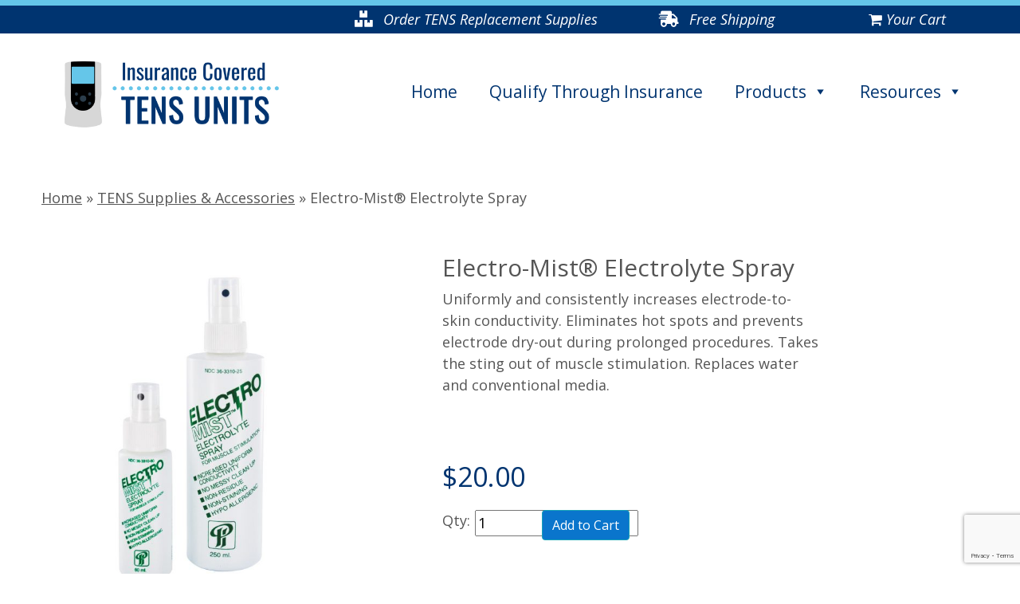

--- FILE ---
content_type: text/html; charset=utf-8
request_url: https://www.google.com/recaptcha/api2/anchor?ar=1&k=6LclxyksAAAAALgqspT-iIBTaIkOR_obUY0MDFWr&co=aHR0cHM6Ly9pbnN1cmFuY2Vjb3ZlcmVkdGVuc3VuaXRzLmNvbTo0NDM.&hl=en&v=PoyoqOPhxBO7pBk68S4YbpHZ&size=invisible&anchor-ms=20000&execute-ms=30000&cb=ykh1736louci
body_size: 48720
content:
<!DOCTYPE HTML><html dir="ltr" lang="en"><head><meta http-equiv="Content-Type" content="text/html; charset=UTF-8">
<meta http-equiv="X-UA-Compatible" content="IE=edge">
<title>reCAPTCHA</title>
<style type="text/css">
/* cyrillic-ext */
@font-face {
  font-family: 'Roboto';
  font-style: normal;
  font-weight: 400;
  font-stretch: 100%;
  src: url(//fonts.gstatic.com/s/roboto/v48/KFO7CnqEu92Fr1ME7kSn66aGLdTylUAMa3GUBHMdazTgWw.woff2) format('woff2');
  unicode-range: U+0460-052F, U+1C80-1C8A, U+20B4, U+2DE0-2DFF, U+A640-A69F, U+FE2E-FE2F;
}
/* cyrillic */
@font-face {
  font-family: 'Roboto';
  font-style: normal;
  font-weight: 400;
  font-stretch: 100%;
  src: url(//fonts.gstatic.com/s/roboto/v48/KFO7CnqEu92Fr1ME7kSn66aGLdTylUAMa3iUBHMdazTgWw.woff2) format('woff2');
  unicode-range: U+0301, U+0400-045F, U+0490-0491, U+04B0-04B1, U+2116;
}
/* greek-ext */
@font-face {
  font-family: 'Roboto';
  font-style: normal;
  font-weight: 400;
  font-stretch: 100%;
  src: url(//fonts.gstatic.com/s/roboto/v48/KFO7CnqEu92Fr1ME7kSn66aGLdTylUAMa3CUBHMdazTgWw.woff2) format('woff2');
  unicode-range: U+1F00-1FFF;
}
/* greek */
@font-face {
  font-family: 'Roboto';
  font-style: normal;
  font-weight: 400;
  font-stretch: 100%;
  src: url(//fonts.gstatic.com/s/roboto/v48/KFO7CnqEu92Fr1ME7kSn66aGLdTylUAMa3-UBHMdazTgWw.woff2) format('woff2');
  unicode-range: U+0370-0377, U+037A-037F, U+0384-038A, U+038C, U+038E-03A1, U+03A3-03FF;
}
/* math */
@font-face {
  font-family: 'Roboto';
  font-style: normal;
  font-weight: 400;
  font-stretch: 100%;
  src: url(//fonts.gstatic.com/s/roboto/v48/KFO7CnqEu92Fr1ME7kSn66aGLdTylUAMawCUBHMdazTgWw.woff2) format('woff2');
  unicode-range: U+0302-0303, U+0305, U+0307-0308, U+0310, U+0312, U+0315, U+031A, U+0326-0327, U+032C, U+032F-0330, U+0332-0333, U+0338, U+033A, U+0346, U+034D, U+0391-03A1, U+03A3-03A9, U+03B1-03C9, U+03D1, U+03D5-03D6, U+03F0-03F1, U+03F4-03F5, U+2016-2017, U+2034-2038, U+203C, U+2040, U+2043, U+2047, U+2050, U+2057, U+205F, U+2070-2071, U+2074-208E, U+2090-209C, U+20D0-20DC, U+20E1, U+20E5-20EF, U+2100-2112, U+2114-2115, U+2117-2121, U+2123-214F, U+2190, U+2192, U+2194-21AE, U+21B0-21E5, U+21F1-21F2, U+21F4-2211, U+2213-2214, U+2216-22FF, U+2308-230B, U+2310, U+2319, U+231C-2321, U+2336-237A, U+237C, U+2395, U+239B-23B7, U+23D0, U+23DC-23E1, U+2474-2475, U+25AF, U+25B3, U+25B7, U+25BD, U+25C1, U+25CA, U+25CC, U+25FB, U+266D-266F, U+27C0-27FF, U+2900-2AFF, U+2B0E-2B11, U+2B30-2B4C, U+2BFE, U+3030, U+FF5B, U+FF5D, U+1D400-1D7FF, U+1EE00-1EEFF;
}
/* symbols */
@font-face {
  font-family: 'Roboto';
  font-style: normal;
  font-weight: 400;
  font-stretch: 100%;
  src: url(//fonts.gstatic.com/s/roboto/v48/KFO7CnqEu92Fr1ME7kSn66aGLdTylUAMaxKUBHMdazTgWw.woff2) format('woff2');
  unicode-range: U+0001-000C, U+000E-001F, U+007F-009F, U+20DD-20E0, U+20E2-20E4, U+2150-218F, U+2190, U+2192, U+2194-2199, U+21AF, U+21E6-21F0, U+21F3, U+2218-2219, U+2299, U+22C4-22C6, U+2300-243F, U+2440-244A, U+2460-24FF, U+25A0-27BF, U+2800-28FF, U+2921-2922, U+2981, U+29BF, U+29EB, U+2B00-2BFF, U+4DC0-4DFF, U+FFF9-FFFB, U+10140-1018E, U+10190-1019C, U+101A0, U+101D0-101FD, U+102E0-102FB, U+10E60-10E7E, U+1D2C0-1D2D3, U+1D2E0-1D37F, U+1F000-1F0FF, U+1F100-1F1AD, U+1F1E6-1F1FF, U+1F30D-1F30F, U+1F315, U+1F31C, U+1F31E, U+1F320-1F32C, U+1F336, U+1F378, U+1F37D, U+1F382, U+1F393-1F39F, U+1F3A7-1F3A8, U+1F3AC-1F3AF, U+1F3C2, U+1F3C4-1F3C6, U+1F3CA-1F3CE, U+1F3D4-1F3E0, U+1F3ED, U+1F3F1-1F3F3, U+1F3F5-1F3F7, U+1F408, U+1F415, U+1F41F, U+1F426, U+1F43F, U+1F441-1F442, U+1F444, U+1F446-1F449, U+1F44C-1F44E, U+1F453, U+1F46A, U+1F47D, U+1F4A3, U+1F4B0, U+1F4B3, U+1F4B9, U+1F4BB, U+1F4BF, U+1F4C8-1F4CB, U+1F4D6, U+1F4DA, U+1F4DF, U+1F4E3-1F4E6, U+1F4EA-1F4ED, U+1F4F7, U+1F4F9-1F4FB, U+1F4FD-1F4FE, U+1F503, U+1F507-1F50B, U+1F50D, U+1F512-1F513, U+1F53E-1F54A, U+1F54F-1F5FA, U+1F610, U+1F650-1F67F, U+1F687, U+1F68D, U+1F691, U+1F694, U+1F698, U+1F6AD, U+1F6B2, U+1F6B9-1F6BA, U+1F6BC, U+1F6C6-1F6CF, U+1F6D3-1F6D7, U+1F6E0-1F6EA, U+1F6F0-1F6F3, U+1F6F7-1F6FC, U+1F700-1F7FF, U+1F800-1F80B, U+1F810-1F847, U+1F850-1F859, U+1F860-1F887, U+1F890-1F8AD, U+1F8B0-1F8BB, U+1F8C0-1F8C1, U+1F900-1F90B, U+1F93B, U+1F946, U+1F984, U+1F996, U+1F9E9, U+1FA00-1FA6F, U+1FA70-1FA7C, U+1FA80-1FA89, U+1FA8F-1FAC6, U+1FACE-1FADC, U+1FADF-1FAE9, U+1FAF0-1FAF8, U+1FB00-1FBFF;
}
/* vietnamese */
@font-face {
  font-family: 'Roboto';
  font-style: normal;
  font-weight: 400;
  font-stretch: 100%;
  src: url(//fonts.gstatic.com/s/roboto/v48/KFO7CnqEu92Fr1ME7kSn66aGLdTylUAMa3OUBHMdazTgWw.woff2) format('woff2');
  unicode-range: U+0102-0103, U+0110-0111, U+0128-0129, U+0168-0169, U+01A0-01A1, U+01AF-01B0, U+0300-0301, U+0303-0304, U+0308-0309, U+0323, U+0329, U+1EA0-1EF9, U+20AB;
}
/* latin-ext */
@font-face {
  font-family: 'Roboto';
  font-style: normal;
  font-weight: 400;
  font-stretch: 100%;
  src: url(//fonts.gstatic.com/s/roboto/v48/KFO7CnqEu92Fr1ME7kSn66aGLdTylUAMa3KUBHMdazTgWw.woff2) format('woff2');
  unicode-range: U+0100-02BA, U+02BD-02C5, U+02C7-02CC, U+02CE-02D7, U+02DD-02FF, U+0304, U+0308, U+0329, U+1D00-1DBF, U+1E00-1E9F, U+1EF2-1EFF, U+2020, U+20A0-20AB, U+20AD-20C0, U+2113, U+2C60-2C7F, U+A720-A7FF;
}
/* latin */
@font-face {
  font-family: 'Roboto';
  font-style: normal;
  font-weight: 400;
  font-stretch: 100%;
  src: url(//fonts.gstatic.com/s/roboto/v48/KFO7CnqEu92Fr1ME7kSn66aGLdTylUAMa3yUBHMdazQ.woff2) format('woff2');
  unicode-range: U+0000-00FF, U+0131, U+0152-0153, U+02BB-02BC, U+02C6, U+02DA, U+02DC, U+0304, U+0308, U+0329, U+2000-206F, U+20AC, U+2122, U+2191, U+2193, U+2212, U+2215, U+FEFF, U+FFFD;
}
/* cyrillic-ext */
@font-face {
  font-family: 'Roboto';
  font-style: normal;
  font-weight: 500;
  font-stretch: 100%;
  src: url(//fonts.gstatic.com/s/roboto/v48/KFO7CnqEu92Fr1ME7kSn66aGLdTylUAMa3GUBHMdazTgWw.woff2) format('woff2');
  unicode-range: U+0460-052F, U+1C80-1C8A, U+20B4, U+2DE0-2DFF, U+A640-A69F, U+FE2E-FE2F;
}
/* cyrillic */
@font-face {
  font-family: 'Roboto';
  font-style: normal;
  font-weight: 500;
  font-stretch: 100%;
  src: url(//fonts.gstatic.com/s/roboto/v48/KFO7CnqEu92Fr1ME7kSn66aGLdTylUAMa3iUBHMdazTgWw.woff2) format('woff2');
  unicode-range: U+0301, U+0400-045F, U+0490-0491, U+04B0-04B1, U+2116;
}
/* greek-ext */
@font-face {
  font-family: 'Roboto';
  font-style: normal;
  font-weight: 500;
  font-stretch: 100%;
  src: url(//fonts.gstatic.com/s/roboto/v48/KFO7CnqEu92Fr1ME7kSn66aGLdTylUAMa3CUBHMdazTgWw.woff2) format('woff2');
  unicode-range: U+1F00-1FFF;
}
/* greek */
@font-face {
  font-family: 'Roboto';
  font-style: normal;
  font-weight: 500;
  font-stretch: 100%;
  src: url(//fonts.gstatic.com/s/roboto/v48/KFO7CnqEu92Fr1ME7kSn66aGLdTylUAMa3-UBHMdazTgWw.woff2) format('woff2');
  unicode-range: U+0370-0377, U+037A-037F, U+0384-038A, U+038C, U+038E-03A1, U+03A3-03FF;
}
/* math */
@font-face {
  font-family: 'Roboto';
  font-style: normal;
  font-weight: 500;
  font-stretch: 100%;
  src: url(//fonts.gstatic.com/s/roboto/v48/KFO7CnqEu92Fr1ME7kSn66aGLdTylUAMawCUBHMdazTgWw.woff2) format('woff2');
  unicode-range: U+0302-0303, U+0305, U+0307-0308, U+0310, U+0312, U+0315, U+031A, U+0326-0327, U+032C, U+032F-0330, U+0332-0333, U+0338, U+033A, U+0346, U+034D, U+0391-03A1, U+03A3-03A9, U+03B1-03C9, U+03D1, U+03D5-03D6, U+03F0-03F1, U+03F4-03F5, U+2016-2017, U+2034-2038, U+203C, U+2040, U+2043, U+2047, U+2050, U+2057, U+205F, U+2070-2071, U+2074-208E, U+2090-209C, U+20D0-20DC, U+20E1, U+20E5-20EF, U+2100-2112, U+2114-2115, U+2117-2121, U+2123-214F, U+2190, U+2192, U+2194-21AE, U+21B0-21E5, U+21F1-21F2, U+21F4-2211, U+2213-2214, U+2216-22FF, U+2308-230B, U+2310, U+2319, U+231C-2321, U+2336-237A, U+237C, U+2395, U+239B-23B7, U+23D0, U+23DC-23E1, U+2474-2475, U+25AF, U+25B3, U+25B7, U+25BD, U+25C1, U+25CA, U+25CC, U+25FB, U+266D-266F, U+27C0-27FF, U+2900-2AFF, U+2B0E-2B11, U+2B30-2B4C, U+2BFE, U+3030, U+FF5B, U+FF5D, U+1D400-1D7FF, U+1EE00-1EEFF;
}
/* symbols */
@font-face {
  font-family: 'Roboto';
  font-style: normal;
  font-weight: 500;
  font-stretch: 100%;
  src: url(//fonts.gstatic.com/s/roboto/v48/KFO7CnqEu92Fr1ME7kSn66aGLdTylUAMaxKUBHMdazTgWw.woff2) format('woff2');
  unicode-range: U+0001-000C, U+000E-001F, U+007F-009F, U+20DD-20E0, U+20E2-20E4, U+2150-218F, U+2190, U+2192, U+2194-2199, U+21AF, U+21E6-21F0, U+21F3, U+2218-2219, U+2299, U+22C4-22C6, U+2300-243F, U+2440-244A, U+2460-24FF, U+25A0-27BF, U+2800-28FF, U+2921-2922, U+2981, U+29BF, U+29EB, U+2B00-2BFF, U+4DC0-4DFF, U+FFF9-FFFB, U+10140-1018E, U+10190-1019C, U+101A0, U+101D0-101FD, U+102E0-102FB, U+10E60-10E7E, U+1D2C0-1D2D3, U+1D2E0-1D37F, U+1F000-1F0FF, U+1F100-1F1AD, U+1F1E6-1F1FF, U+1F30D-1F30F, U+1F315, U+1F31C, U+1F31E, U+1F320-1F32C, U+1F336, U+1F378, U+1F37D, U+1F382, U+1F393-1F39F, U+1F3A7-1F3A8, U+1F3AC-1F3AF, U+1F3C2, U+1F3C4-1F3C6, U+1F3CA-1F3CE, U+1F3D4-1F3E0, U+1F3ED, U+1F3F1-1F3F3, U+1F3F5-1F3F7, U+1F408, U+1F415, U+1F41F, U+1F426, U+1F43F, U+1F441-1F442, U+1F444, U+1F446-1F449, U+1F44C-1F44E, U+1F453, U+1F46A, U+1F47D, U+1F4A3, U+1F4B0, U+1F4B3, U+1F4B9, U+1F4BB, U+1F4BF, U+1F4C8-1F4CB, U+1F4D6, U+1F4DA, U+1F4DF, U+1F4E3-1F4E6, U+1F4EA-1F4ED, U+1F4F7, U+1F4F9-1F4FB, U+1F4FD-1F4FE, U+1F503, U+1F507-1F50B, U+1F50D, U+1F512-1F513, U+1F53E-1F54A, U+1F54F-1F5FA, U+1F610, U+1F650-1F67F, U+1F687, U+1F68D, U+1F691, U+1F694, U+1F698, U+1F6AD, U+1F6B2, U+1F6B9-1F6BA, U+1F6BC, U+1F6C6-1F6CF, U+1F6D3-1F6D7, U+1F6E0-1F6EA, U+1F6F0-1F6F3, U+1F6F7-1F6FC, U+1F700-1F7FF, U+1F800-1F80B, U+1F810-1F847, U+1F850-1F859, U+1F860-1F887, U+1F890-1F8AD, U+1F8B0-1F8BB, U+1F8C0-1F8C1, U+1F900-1F90B, U+1F93B, U+1F946, U+1F984, U+1F996, U+1F9E9, U+1FA00-1FA6F, U+1FA70-1FA7C, U+1FA80-1FA89, U+1FA8F-1FAC6, U+1FACE-1FADC, U+1FADF-1FAE9, U+1FAF0-1FAF8, U+1FB00-1FBFF;
}
/* vietnamese */
@font-face {
  font-family: 'Roboto';
  font-style: normal;
  font-weight: 500;
  font-stretch: 100%;
  src: url(//fonts.gstatic.com/s/roboto/v48/KFO7CnqEu92Fr1ME7kSn66aGLdTylUAMa3OUBHMdazTgWw.woff2) format('woff2');
  unicode-range: U+0102-0103, U+0110-0111, U+0128-0129, U+0168-0169, U+01A0-01A1, U+01AF-01B0, U+0300-0301, U+0303-0304, U+0308-0309, U+0323, U+0329, U+1EA0-1EF9, U+20AB;
}
/* latin-ext */
@font-face {
  font-family: 'Roboto';
  font-style: normal;
  font-weight: 500;
  font-stretch: 100%;
  src: url(//fonts.gstatic.com/s/roboto/v48/KFO7CnqEu92Fr1ME7kSn66aGLdTylUAMa3KUBHMdazTgWw.woff2) format('woff2');
  unicode-range: U+0100-02BA, U+02BD-02C5, U+02C7-02CC, U+02CE-02D7, U+02DD-02FF, U+0304, U+0308, U+0329, U+1D00-1DBF, U+1E00-1E9F, U+1EF2-1EFF, U+2020, U+20A0-20AB, U+20AD-20C0, U+2113, U+2C60-2C7F, U+A720-A7FF;
}
/* latin */
@font-face {
  font-family: 'Roboto';
  font-style: normal;
  font-weight: 500;
  font-stretch: 100%;
  src: url(//fonts.gstatic.com/s/roboto/v48/KFO7CnqEu92Fr1ME7kSn66aGLdTylUAMa3yUBHMdazQ.woff2) format('woff2');
  unicode-range: U+0000-00FF, U+0131, U+0152-0153, U+02BB-02BC, U+02C6, U+02DA, U+02DC, U+0304, U+0308, U+0329, U+2000-206F, U+20AC, U+2122, U+2191, U+2193, U+2212, U+2215, U+FEFF, U+FFFD;
}
/* cyrillic-ext */
@font-face {
  font-family: 'Roboto';
  font-style: normal;
  font-weight: 900;
  font-stretch: 100%;
  src: url(//fonts.gstatic.com/s/roboto/v48/KFO7CnqEu92Fr1ME7kSn66aGLdTylUAMa3GUBHMdazTgWw.woff2) format('woff2');
  unicode-range: U+0460-052F, U+1C80-1C8A, U+20B4, U+2DE0-2DFF, U+A640-A69F, U+FE2E-FE2F;
}
/* cyrillic */
@font-face {
  font-family: 'Roboto';
  font-style: normal;
  font-weight: 900;
  font-stretch: 100%;
  src: url(//fonts.gstatic.com/s/roboto/v48/KFO7CnqEu92Fr1ME7kSn66aGLdTylUAMa3iUBHMdazTgWw.woff2) format('woff2');
  unicode-range: U+0301, U+0400-045F, U+0490-0491, U+04B0-04B1, U+2116;
}
/* greek-ext */
@font-face {
  font-family: 'Roboto';
  font-style: normal;
  font-weight: 900;
  font-stretch: 100%;
  src: url(//fonts.gstatic.com/s/roboto/v48/KFO7CnqEu92Fr1ME7kSn66aGLdTylUAMa3CUBHMdazTgWw.woff2) format('woff2');
  unicode-range: U+1F00-1FFF;
}
/* greek */
@font-face {
  font-family: 'Roboto';
  font-style: normal;
  font-weight: 900;
  font-stretch: 100%;
  src: url(//fonts.gstatic.com/s/roboto/v48/KFO7CnqEu92Fr1ME7kSn66aGLdTylUAMa3-UBHMdazTgWw.woff2) format('woff2');
  unicode-range: U+0370-0377, U+037A-037F, U+0384-038A, U+038C, U+038E-03A1, U+03A3-03FF;
}
/* math */
@font-face {
  font-family: 'Roboto';
  font-style: normal;
  font-weight: 900;
  font-stretch: 100%;
  src: url(//fonts.gstatic.com/s/roboto/v48/KFO7CnqEu92Fr1ME7kSn66aGLdTylUAMawCUBHMdazTgWw.woff2) format('woff2');
  unicode-range: U+0302-0303, U+0305, U+0307-0308, U+0310, U+0312, U+0315, U+031A, U+0326-0327, U+032C, U+032F-0330, U+0332-0333, U+0338, U+033A, U+0346, U+034D, U+0391-03A1, U+03A3-03A9, U+03B1-03C9, U+03D1, U+03D5-03D6, U+03F0-03F1, U+03F4-03F5, U+2016-2017, U+2034-2038, U+203C, U+2040, U+2043, U+2047, U+2050, U+2057, U+205F, U+2070-2071, U+2074-208E, U+2090-209C, U+20D0-20DC, U+20E1, U+20E5-20EF, U+2100-2112, U+2114-2115, U+2117-2121, U+2123-214F, U+2190, U+2192, U+2194-21AE, U+21B0-21E5, U+21F1-21F2, U+21F4-2211, U+2213-2214, U+2216-22FF, U+2308-230B, U+2310, U+2319, U+231C-2321, U+2336-237A, U+237C, U+2395, U+239B-23B7, U+23D0, U+23DC-23E1, U+2474-2475, U+25AF, U+25B3, U+25B7, U+25BD, U+25C1, U+25CA, U+25CC, U+25FB, U+266D-266F, U+27C0-27FF, U+2900-2AFF, U+2B0E-2B11, U+2B30-2B4C, U+2BFE, U+3030, U+FF5B, U+FF5D, U+1D400-1D7FF, U+1EE00-1EEFF;
}
/* symbols */
@font-face {
  font-family: 'Roboto';
  font-style: normal;
  font-weight: 900;
  font-stretch: 100%;
  src: url(//fonts.gstatic.com/s/roboto/v48/KFO7CnqEu92Fr1ME7kSn66aGLdTylUAMaxKUBHMdazTgWw.woff2) format('woff2');
  unicode-range: U+0001-000C, U+000E-001F, U+007F-009F, U+20DD-20E0, U+20E2-20E4, U+2150-218F, U+2190, U+2192, U+2194-2199, U+21AF, U+21E6-21F0, U+21F3, U+2218-2219, U+2299, U+22C4-22C6, U+2300-243F, U+2440-244A, U+2460-24FF, U+25A0-27BF, U+2800-28FF, U+2921-2922, U+2981, U+29BF, U+29EB, U+2B00-2BFF, U+4DC0-4DFF, U+FFF9-FFFB, U+10140-1018E, U+10190-1019C, U+101A0, U+101D0-101FD, U+102E0-102FB, U+10E60-10E7E, U+1D2C0-1D2D3, U+1D2E0-1D37F, U+1F000-1F0FF, U+1F100-1F1AD, U+1F1E6-1F1FF, U+1F30D-1F30F, U+1F315, U+1F31C, U+1F31E, U+1F320-1F32C, U+1F336, U+1F378, U+1F37D, U+1F382, U+1F393-1F39F, U+1F3A7-1F3A8, U+1F3AC-1F3AF, U+1F3C2, U+1F3C4-1F3C6, U+1F3CA-1F3CE, U+1F3D4-1F3E0, U+1F3ED, U+1F3F1-1F3F3, U+1F3F5-1F3F7, U+1F408, U+1F415, U+1F41F, U+1F426, U+1F43F, U+1F441-1F442, U+1F444, U+1F446-1F449, U+1F44C-1F44E, U+1F453, U+1F46A, U+1F47D, U+1F4A3, U+1F4B0, U+1F4B3, U+1F4B9, U+1F4BB, U+1F4BF, U+1F4C8-1F4CB, U+1F4D6, U+1F4DA, U+1F4DF, U+1F4E3-1F4E6, U+1F4EA-1F4ED, U+1F4F7, U+1F4F9-1F4FB, U+1F4FD-1F4FE, U+1F503, U+1F507-1F50B, U+1F50D, U+1F512-1F513, U+1F53E-1F54A, U+1F54F-1F5FA, U+1F610, U+1F650-1F67F, U+1F687, U+1F68D, U+1F691, U+1F694, U+1F698, U+1F6AD, U+1F6B2, U+1F6B9-1F6BA, U+1F6BC, U+1F6C6-1F6CF, U+1F6D3-1F6D7, U+1F6E0-1F6EA, U+1F6F0-1F6F3, U+1F6F7-1F6FC, U+1F700-1F7FF, U+1F800-1F80B, U+1F810-1F847, U+1F850-1F859, U+1F860-1F887, U+1F890-1F8AD, U+1F8B0-1F8BB, U+1F8C0-1F8C1, U+1F900-1F90B, U+1F93B, U+1F946, U+1F984, U+1F996, U+1F9E9, U+1FA00-1FA6F, U+1FA70-1FA7C, U+1FA80-1FA89, U+1FA8F-1FAC6, U+1FACE-1FADC, U+1FADF-1FAE9, U+1FAF0-1FAF8, U+1FB00-1FBFF;
}
/* vietnamese */
@font-face {
  font-family: 'Roboto';
  font-style: normal;
  font-weight: 900;
  font-stretch: 100%;
  src: url(//fonts.gstatic.com/s/roboto/v48/KFO7CnqEu92Fr1ME7kSn66aGLdTylUAMa3OUBHMdazTgWw.woff2) format('woff2');
  unicode-range: U+0102-0103, U+0110-0111, U+0128-0129, U+0168-0169, U+01A0-01A1, U+01AF-01B0, U+0300-0301, U+0303-0304, U+0308-0309, U+0323, U+0329, U+1EA0-1EF9, U+20AB;
}
/* latin-ext */
@font-face {
  font-family: 'Roboto';
  font-style: normal;
  font-weight: 900;
  font-stretch: 100%;
  src: url(//fonts.gstatic.com/s/roboto/v48/KFO7CnqEu92Fr1ME7kSn66aGLdTylUAMa3KUBHMdazTgWw.woff2) format('woff2');
  unicode-range: U+0100-02BA, U+02BD-02C5, U+02C7-02CC, U+02CE-02D7, U+02DD-02FF, U+0304, U+0308, U+0329, U+1D00-1DBF, U+1E00-1E9F, U+1EF2-1EFF, U+2020, U+20A0-20AB, U+20AD-20C0, U+2113, U+2C60-2C7F, U+A720-A7FF;
}
/* latin */
@font-face {
  font-family: 'Roboto';
  font-style: normal;
  font-weight: 900;
  font-stretch: 100%;
  src: url(//fonts.gstatic.com/s/roboto/v48/KFO7CnqEu92Fr1ME7kSn66aGLdTylUAMa3yUBHMdazQ.woff2) format('woff2');
  unicode-range: U+0000-00FF, U+0131, U+0152-0153, U+02BB-02BC, U+02C6, U+02DA, U+02DC, U+0304, U+0308, U+0329, U+2000-206F, U+20AC, U+2122, U+2191, U+2193, U+2212, U+2215, U+FEFF, U+FFFD;
}

</style>
<link rel="stylesheet" type="text/css" href="https://www.gstatic.com/recaptcha/releases/PoyoqOPhxBO7pBk68S4YbpHZ/styles__ltr.css">
<script nonce="tIBcEbX6p3DiGkiUo8_94A" type="text/javascript">window['__recaptcha_api'] = 'https://www.google.com/recaptcha/api2/';</script>
<script type="text/javascript" src="https://www.gstatic.com/recaptcha/releases/PoyoqOPhxBO7pBk68S4YbpHZ/recaptcha__en.js" nonce="tIBcEbX6p3DiGkiUo8_94A">
      
    </script></head>
<body><div id="rc-anchor-alert" class="rc-anchor-alert"></div>
<input type="hidden" id="recaptcha-token" value="[base64]">
<script type="text/javascript" nonce="tIBcEbX6p3DiGkiUo8_94A">
      recaptcha.anchor.Main.init("[\x22ainput\x22,[\x22bgdata\x22,\x22\x22,\[base64]/[base64]/bmV3IFpbdF0obVswXSk6Sz09Mj9uZXcgWlt0XShtWzBdLG1bMV0pOks9PTM/bmV3IFpbdF0obVswXSxtWzFdLG1bMl0pOks9PTQ/[base64]/[base64]/[base64]/[base64]/[base64]/[base64]/[base64]/[base64]/[base64]/[base64]/[base64]/[base64]/[base64]/[base64]\\u003d\\u003d\x22,\[base64]\x22,\x22wrfCj8OdWcO4ZT3CvMOOw6FFw7/[base64]/CncKCUMOnWMOYLsKoH8O9wqlOOzHDlcOqM0rDocKbw44cK8OLw7Rmwq/[base64]/[base64]/Cq8Kuw47CgsO9XMO3w7gYwpjCosK/In0lUzIhGcKXwqXCoGvDnlTCijsswo0GwqjClsOoKcKVGAHDuX8Lb8OvwrDCtUxRfmktwrHCvwh3w7xeUW3DtAzCnXENCcKaw4HDvsKNw7o5DlrDoMOBwovCksO/AsOZUMO/f8K0w43DkFTDnwDDscOxHMKALA3Cjjl2IMOrwp8jEMO2wrssE8KAw5pOwpBqOMOuwqDDnMKTSTcdw7rDlsKvOx3Dh1XCmcOkETXDuCJWLU5Jw7nCnWTDniTDuTgNR1/DhwrChExtTCwjw5DDgMOEbmTDrV5ZNihye8OTwpfDs1pdw6c3w7scw6U7wrLClsKjKiPDtcOHw4wfwrXDlGA1w5VQHH8gbVLCj0LChHYCw7gnfMO9Khoqw5vCmsO/wqHDpA0lAsO1w59DcH05wr7DoMKMwpPDisOsw63Cp8OdwoLDnsK1XlFfwoHCjWp1BzPDjsOlLMOGw6nDscOSw6t0w7rCoMOjwp/Dn8K4DkjCqAVUwojCilbComfDqMKsw4EoYMKnb8K3FnvCoQ8/[base64]/CmnLCpcKlNSFkwotISUXCiMOHw6LClwjDpX/[base64]/[base64]/[base64]/DuVBDw6/CqsK0wqHDo8OlwpPCtVzDjAp4w5DCnQnCosKOJ00dw7zDhsKuCkTCncKsw50jKUrDlnrCusK3wq/ClRAnwqbCtx3CosOww5EEwrwgw7DDkxVZM8KNw43Du1oOPsOHN8KPJB/[base64]/CjcKiw6g7c8KuwqrCmDzDrsKWWWXCl1nCmcOIAQjCv8KNRF/DmcORwpA3Dz0pwq7DsEs2U8O3C8OfwobCpjvCjcKTccOXwrvDkyJSAVXCuQbDqcKKwq0YwoDCsMOvwrDDmyLDncKOw7TCuBd5wo3CllbDlsOSX1QxXD7CjMOZcCjCrcKGwrEpwpTDjXoqwol0w4bCmVLCt8OWwr/DscOuPMOxWMOPAMOMUsKDw4UPFcOCw4DDmjJ+QcOcbMKmQMKXasOFBw/[base64]/CmMKWwrgAB8OZH8Knw7ZDw4sjXjQnREvDj8OGw4rDnhzCj2DDlU3DkXZ8AF8BNyzCs8K8bWYNw4PCm8KMwrdQDsOwwoR3S3TColtxw7rCn8ONw43DlFYGaCjCjnJew6kgMcOOwrHCijbDnMOww6gewqY8w6JrwpYiwpPDssObw5nCp8OEC8KCw7JLw6/[base64]/HjLDusKSZ8Orw7LCsFXClsKfwrEAZ1RMw7rCr8OAwpUWw53Dh0XDiHfDmUQsw57DocKcw5fClMKzw7XDowAsw7I9RMK+JHTCkxPDiGgDwqQEJ1ccJ8O2wrlpDhE8XX3DqiHDncK6fcKyfGTCoBAZw4paw4bCtmNvw4Y8SR3Ch8KYwp4mwr/CjMO0PwAewojDicK5w75GI8OBw7Rbw5XDg8OcwqoEw7tVw4TCpMO0cxzCkjvCucOmZ2pRwoBrdlXDtcKSD8K4w5Ndw79Yw7jDt8Kzw5pJw63Ch8Obw7DCg2NgUAfCrcOPwqzCrmhgw4NRwp/CuVk+wpfCsknDuMKXw6B4w4/DlsK/wqQWQMKUXMKmwqjDvMOuwq1FCSM8w7xmwrjCsQrCu2MQYTpXFkjDqsOUZsK/[base64]/EcKcXcKJw7/[base64]/[base64]/a0RHw5PCicOUw6PDisOsLELCum0HDsK/L8K3a8Obw6xUBjLDtsOkw7TDu8OFwrrClMKOw7MeHMK9w5DChcO0YzvCuMKLYMO0w5p6wpjCtMKTwqR/b8OQQMKnwpwRwrfCpMKDVXbDpMKOw4XDrWkkwpYfRMKtwqVuQCjDocKUHl9Aw4rCg3t/wrTDuU3CthfDki/CgSlowoHDmMKDwo3Cv8OHwo8rZcOMOcOPacKxTFLCiMKbAyZBwqDCimMnwoo6OTsoOVFOw57DlcOAw7zDlMKDwrcQw7kZeW4twpo7Rg/Cs8Kbw7fDhMKRw6bDqjHDsVsgw77CnMOXIcOmTwDCrxDDmhfDuMKqRBwXe2rCgELDpcKrwp1JbSduw5vDujsFdm/CrmXDnQEmTjTCpsKCTMOlZjNMw4xFRsKxw5wOcCE2bcOFw7zCncK/[base64]/DvcO+ccKsIcKzXzTDmsObd1bCmnU9U8OuWMK/[base64]/[base64]/CrsO0w7fCpsKoTTwGw7VWwolfJCxmbsKISQDDtMOrw7PDpsKjwq/DlsOXwprCujLCqMOAPwDChCQzNkhnwqHDp8O9LsKiW8KcM0fCt8Kvw54BXMO8FWRtZMKAQcKkfSjCrEbDu8OowobDrcOyc8OawqzDlcK0w7bCghE0w4UCwrw6YHQ6XlxCw7/DpVPCm3nCnifDigrDhGfDnCjDk8OQw7gnDRHCg2BNK8O7woU3wp3DtMK7woY8wr0mNMODP8OSwrlEBMOAwqnCucKtw7VEw751w7sewoBUAMOtwoUXFw/CswQ4wpHDhl/CnMOPwphpHgTCrysewqpbwro3EsKedsO8woMOw7R2w4l0wq5NIkzDiw7CpxrDoR9Sw5XDucKRYcOZw5HCjcKvwrrCrcKOw5nCt8Osw5zDnMOHHTJXdFdQwq/CkAx9KMKDPsK/dcK2wrcqwovDoQ9WwqkBwqNSwo9uZnMKw5cTV3UwBsOEBMO0IGMiw6/DtcOFw7PDqA1NdcOARArCscObC8OERVLCpMO6w5k5EsO4YMKrw5cDa8OoUcK9wrEzw5J2wo3DksO/[base64]/CrcKNRcKPNx7CmcKbworDtwTCkcORMgvCvsKQalw2w7crw4TDh2jDsTbDkcKrw5IBOkXCtnvCrcK6bMOwfcOtC8O/czfDoVY9woRBTcOpNj1LdDN9wqrDgsOFI2/[base64]/w7HDnHAsUcO4wqjDksOBwrZCw7LCuBZOBxhvEsKlLsKyw7cWw5VXT8KzKHkvwprCnkvDon/[base64]/DlsKUwrsPMMOtFsO8FcKNw6N4wp7DgEnDigfCpWvCmljDtkrDssKkwo5Nw4DCgsKfwotHwqxPwpg/woAQwqPDgMKRQgvDrjbCrivCgsONScOjaMKzMcOsQsOwO8KCEiZzUQ7CgsKrDsOewqxTCRIxXsOKwqZYO8OTEMOyK8KRwr/[base64]/DtSEsw77Cp8OWwpxLM8KuLQxBBsK+w7UOwqDClMO1EsKPOzJVwrrDk0HDjlE6BB/DisObwpg9woYOwpTCrG/Cq8ONeMOCwrwEPcO6RsKEw7/DvGMXP8ObaVrCi1LDjhduH8O1w7TDizwfVMOGw7wTDsOQUibCj8KOJcKaUcODFDrCjsOUEsKmPVEVekjDosKSZcKywo5tSUJww4slesO2w7jDt8OKF8Kfw6x3MkzCqGbCqlUXAsK1KsO1w6nDjCfCrMKoC8ObVmnCvsKAH3lKOyXCiH/DicOew7fDkXXDu2x/wo9sRUZ+Ck44KsKQwoHDsUzClB3Dj8OLw6IawqtZwqsqVsKNVMOuw4VBDTQTYVbDl1QCZsOwwqd1worCh8Ovf8KowoPChMOvwo3CjcO0IsKiwqVQVcOcwpDCpcOsw6DDv8Okw7QaV8KAa8Opw4XDtMKWw7Fvwr/DnsO5YjA4OzZAw6l9b38Xw6o7w5oPY1PCusKqw7BOwo5eY3rCscKDVB7CuDQ8wp7CvMKhfQPDqwkOwo/Dn8O6w6DDksKnw4w8w5luRXopD8Klw4bDpCjCuVViZSnDusOGdsOywprDscKQwrfChMKbw5XChD5SwoBEGsKWS8OCw7zChW4dwqcaTMKoIsOXw6/DmsOYwqV/N8KXwqM+D8KDKSJ0w4DCp8OjwqTDmCApVAV2YcKAwrrDigBaw4U1W8OGwp9Oc8Oyw6/Dt0tYwoEswqxlw5wNwpDCrmHCncK6GlnCpkHDtsKAJ0fCocKoSR3CucO3KGsgw6rCnH/DksOrUMKiYRDCh8Kxw6DDrMK9wqLDvUY1an96YcKmFFtxwoFmcMOkw4x6D1xhw4LCnzMkCxx5w5XDrsOsNMOWw4tSwoBcwoIkwqDCgi18IzUIL3FXXVrCmcK2GCYuPA/[base64]/Du2g0wqk2wqBuXk7DisOgCcOXwqLCm8KCccOZbsOtdDtVOSFLVyhLwp7CoGnCnXYDOQXCocKSZmPDtMK4ZS3CrCwmDMKpEhHDm8KjwrnDqwY/[base64]/DgMOGa24TQ05+XsODAiUNw6JrVcK4w5BWw5zChSIiwrPCj8Kuw6jDqsKfScOediUeIxQsVADDp8OkIE5XFcK9aVvCqcKZw4XDq2QVwr/ClsO6TTADwrMGIMKtZMKHZhHCgcOewo5oDVnDq8OiH8Kcwo4Swr/DmjvCuzzCkiFbw6MRwozDr8O1w5Y2cnHDnMOawrLCpSFpw5rCuMKXOcKdw4vCuRHDjMOmwonDs8KzwrjDgMKawpjCkE/DpMOww6EwXhdnwoPCk8Obw4TDrA0HGzLCnHhYW8KCL8Oqw7PDjcKCwqxzwo8QFMKeVwbCiC/DugbDmMKoNsOLw5dZHMOfWMOYwoLCucOEIsOsSsO1w5TCm2JrU8OwSiHChl/[base64]/ZGPDg2rDrkTDt8KfwpHDtsOdwqt6cGfCtTbCu25MIMKCw7jDjwXCpzvCsUJNMsO/[base64]/CnwJMDQLCgMOCa8O8w63Ck8O8w5I0I23Cp8KLw4nCusO/WcKiCgfCvVl1wrx3w6zClcOMwo/DvsKrc8KCw4xJwq4fwqTCqMOzZWRLG21bw5Atw5tYwoTDusKJwpfDrF3DuSrDgcK/[base64]/[base64]/DvlwmPcOFw5rCucKLBsK/w5TCjcO1FnImDMKEBsO6wo/CmW7DqcKNa2rDtsOKFyLDosO/[base64]/DscOfLDsxw67ChMKhZ2Q0w5/DixvClHfDrsOTKMOQPSdPw4DDqznDixXDpipQw7JSNMO7w6vDmgpbw7FqwpAhYMO0wpgPOiXDuBzDuMK7wp4FI8KSw4ccw45nwr1rw4FawqMwwp/CncKOV2jCm2Zgw5M4wqPDqVDDklBcw51vwohAw5wxwqjDmiEYS8K4bcOxw7nCh8Opw6pnwqHDnsOrwpHDtlgqwrVyw5zDriPDp3vDp3DCk1PCk8OEw4zDmcOiZX12wrA5wqrDok3CjsO7wq3DkxhqLGfDvsO6ZDcbQMKoZRgawrzDpmXCmcKrP13CmsOPcMO/[base64]/w4fDnj1tIEHDrcOuDcKCw7/DlzHDjcOwO8OGXGlLUsO8WMO/YncPQcOTKsKXwr7Ch8KOwqXDkAxKw4Z1w7nCiMO5OcKOEcKqQ8OaBcOCX8KqwrfDn1rClWHDhGFnO8Kiw6HCnsOewobDlsK+cMOtwrDDulEVIy/ClA3CnBNFLcOVw5vDuwTDgmQsOsOAwolYw6BHcibDt1UZCcK8wqXCi8OGw6dhacKDIcKBw6h2wqUQwqzDkMKiwrYEBm7CmMKhwrMswqABccOHQMK6w53DhC49c8OsLMKAw4vCm8O4ZCBGw43DrhjDnRvCgD1/[base64]/DhMOLwp5UwrJqEcKfKcO+w4kxw5AIwrXDoDzDhsKVPSZMwrPDhjfCizHCuF/Dgg/[base64]/DnMKewobCocKDw58JASPCpMOtNFQOTcKJwrIVw7Ucwq7CpnFCwpwOw4zCuCwZSXsCI3DChsK9c8KzJzEJw541TcOTwpJ8EcKpwrkzwrLDhngZccK0P1pNEsO7RmvCjU7CucOgVQ3DjUUjwrFRDAsfw5DDkVHCs1Z0J04Fwq7DoB9Gwq9ewr9/w45KCMKUw4DDpVzDnMOIw53DgsOJw4Z6DcKEwqwsw6RzwrIfQ8KHOsOUw6PDjsKqw7rDhmzDvcO1w5DDoMKgw4dwY3Q1w6TCgA7DqcObY3ZSZ8O9UE1swr3DjcOmw5vCjywewrplwoF2wrXCu8KFOBRyw4XClMOZBMO/w5VgeyjCv8OySRwVw70hSMKXw6DCmCLCqkrDhsOeHxXDsMKjw67DhsOhTkbCicOOw7kgQljDg8KQwoVTwpbCpA55aFvDuSLCmMO/KwXClcKqK1t2HsOkLcKLC8KewpEKw5TCvDdrBMK9E8O/RcKEQsOFVwfDt1DCjlXCgsK9KMOFZMKEw5RfKcK/fcOyw6s5wo47WGdRa8KYRzjCqMOjwp/DhsOPwr3CocOVCMOfZ8OMU8KSCcKXw5MHwrnCtjTDrVdRaSjCpcKUZRzDlSQBSD7Clm4HwpMdBMK9W3fCoy19woInwrDCoiLDr8O7w68iw7o3w5gceS/DgcKSwoJde3BdwobDsRPCqsOlMsONU8OkwoDCoAFiBSNdc3PCqnLDgSrDjmfDvBYZOgwZTMKmHXnCpkTCkUvDnMKlw53DpsOddMKhwqI0JMOBOsO5wqXCimrCqy1bIMKkw6IZGD98H3sAbsKYW3bDocKSw5IXw4IKwrFJIXLDgx/Dl8O2w4rCvHUPw4PCvkNkwofDv0PDigICNSbDjMKsw7PCq8Kcwo5vw7LDmznCmcOjw7zClV3CgV/ChsO1U1dLMsONw4tPwobCmFhmw5wJwr14a8KZw7IrSn3Cp8K0wqY6woEuXMKcIcKTwqoWwr86w60Fw6fClDTDosO/anDDuz9Jw7rDksOew4N3EDrDv8KFw7hpwqZyWGbCqGxww6XCsnwdwo0Tw4fCuk3Dr8KkeTp5wrsjwoEFRsOJw4lQw6bDuMKKIE8sNWImXGwmICnDgsOzC2J0w6/DscOQw4TDp8Oiw4lpw4DDmcO0w7DDvMOUAiRZw59qCsOlw4LDkV/[base64]/RMKzSyvCm8OywrPClcOEw6jDnMOLN8KzI8ORw5nChwvCk8Kcw6l8ekk/wpjDr8KXL8OHFcOJBcKXwo9iMBsyUjNvTFvDugzDh07CvsOfwrDCj0zDscOWTMKuZsOyLzAawrQKFmAFwo9OworCjcOhw4ZoSFvDnMOCwpTCiHXDjMOrwqVWZcO/wocyIsODYifCmyBswpZRSW/DuSbCsiTCvsO0MsKLKU3Do8Okw6/[base64]/DuMKJwrA+Phcaw4bCrMKZw6x1w6LCgcOpw5ASQMOAHmLDgwsDVmvDh3PDp8OiwoQKwp50AjZNwrfCjB1ddXx3QMOBw6zDoRHCn8OOJ8ONIUZ3X1DDnV/DqsOGw7vCnz/CrcKVDsOqw5sFw7rDksO4wqtECcObIsO7w6bCkCRxXULDg33DvUvDhsK5QMOdFzEpw75/DFDCi8K5bMKYwq16w7pRw5E7w6HDpcKVw43Dk3s/N3TDq8OMw5PDtMOPwonDgQJAwo51w7HDsUjCg8O8WcKVw43DnsKmfMK2Vj0dLsO2w5bDti/Di8OfZMOQw5F1wqc5wqfDqsONw5zDnz/CvsOmLsKqwp/DpsKTKsK5w40xw644w5N0GsKEwqhswqwUR3rCiGjDmcOwXcKCw5jDg0PCuCwCdVrCvcK5w5TDucOwwqrChMOuwpnCtwvCqmAXwrVkw5vDm8Kzwr/DnMO0woTClg3DvMOzH3BmKwVjw7XDpRXDvcK8bMOUL8OJw7nCtMODOsKlw7fCm3nDosO8MsOoIFHDvA4HwqVCw4Z3QcOAw73CiTQqw5ZXUzUxwqjCnDfDvcKvdsOVw7/DmyIiaRnDp2ZYXFPDolIgwqIib8OxwptpdMKGwqUUwqsmLcK6AMO0w6TDucKMwrFXIXbDl1jClmgAel05w7MmwovCr8KTwqA9d8Oxw6DCsQDDnDjDiUbChcK4woB5w5DDocOAYcKfbsKXwq14w7ozLCbCtMO4wqfCkMKuFWLCuMKowpzDggw/wrUxw7Qkw7hxAWlHw5rDp8KQVCdAw6xpajh8JsKRdsOZwoI6UGPDgcOMenjCvEV8D8O8P0zCtcOpAsK9fDlhTGLDtsK4BVRAw7LDuCzCscO/LyfCv8KDBGxpwpcAwqgXw6sTw5ZFTsOgAWHDisKVGMOZK01jwr3DlAfCvsOIw718w5AvUsOww45uw5JcwobDkMO0wqMaS2Qiw4nDrcOgW8OKXlHClCllw6HCocKQw6E1NCxPw4fDnsOAez5mwo/[base64]/DnsOQw7jDn2vCmylMw7gjw5wWwrhrw7HDhsO8w4jDisOpwq4iQyV0KmPCpMOjwqsTTcKATnkBw5s2w7nDmsKDw54Bw7N0wrTCiMOhw7DCqsO9w68ZAn/[base64]/CgsKPw4nDj8KCwoLDscObw4Vdw6vCp27DgMKYYMOGw5xmw7hbwrhIDMOaFkTDqyMpwp/CjcK5FkTCtSNqwoYjIMOow7XDhkXChcKSTifCucKyc1XCncOcOArDmiXDu3oOVcKgw5oww4fDiCbCgsKPwoLDh8ObScOtwos1wrHCscO3w4VDw6jCssK+cMOJw4gVacOtcAZYw5zCtMKlwr8BOVfDgE7CgwIWJyFvw6nCtcObwo/ClMKcWsKMwp/Dtng2OsKIwqR5wpzCrMKfCjXCpsKnw57CgDEEw5fCiGl9wo8nBcK6w6E/KsOOTcKyBsOcOcOsw6/DrQLClcOLDXEcEnbDrMOYCMK8SCQ8Qh8Kw4tTwrRkf8ONw5kMdhR8J8KIbcOJw5fDhjLDjcObwqvCuljDmTvDm8OMCcO4wq8QacOfA8OpSyrDrcKTwq7Dg2UGwqvDpMKHAh7Dh8K2w5XCrA3DnMO3YzQwwpBcBMKPw5IKw5XCpGXDjD8eJMODw4A6YMKIeU/[base64]/CpcKtfMOJwrDDpRLDlsOgKsOMw5LDjUPCr1HCrMOEwrNBwrfDi2TCr8ONUMOgGmHDi8OaCMKXE8O5w4Mow5ltwqJdUTnCuVTCtDvDicO9B1tnKgDCrE0MwpE9fCrCqcK9bCAhKsO2w4hAw6jCs2/Dp8KFwq9Tw7zDlMOVwrZ8DMOVwqJqw6rCvcOefFPCjxLDqsOrwr9ITAjCicOBCw/DiMO+fcKFJgVwb8OkwqLDhsKxO33DjMOAwrEEHl3DsMOBLjDCvsKRWBzCrsKZwrY2wr3DsEPCihpHw59jJ8K2w7ocwq8/[base64]/OsOODMO/FsKvw5gxbMOFRMKGS8OjwozCrMK2WRkubD03Dl94w71IwobDmsKWScOxZyzDvsKxT0cSWMOyQMOww4DCqMKWSh99w4fCnlbDh0vCgMOiwprCszkYw7Q9BxHCt0fDt8Kmwop5FiwGOD/DplrCryvCrsKDOMKpwozDkh8+wqbCmcKmYsKSDMORwpVBFcKrMmUEF8Obwp1bLxBpH8Omw7hVFzpOw7zDoHkww6/DnMK1O8OkYH/DvXQdRmPDhwd9ZcOAJcKJKMOFw5jCtMKTLS8tacKueBbDg8KRwpp4WVUDSMO1FRB/wpLCv8Ktf8KHMsKnw7zCtsOhEcKUQMKaw7HDn8OGwrVQw53CiHg2NSVdcMK4b8K5ZgDDgsOcw5RXIGAJw4TCpcKjQMO2DDzCr8OpR2x3wpBYU8OeCMKMwrJyw5A9GMKewrxNw4IXwp/DssOSezknCsOZcxfCgyLCnsOhwqkdwrUPw5dsw5jDlMOyw7fCrFTDlVDDr8OEZsKpCDRbFH7DqhfChMKNTF4JegZVI33CmjtvJW4Mw5vCqMKEIcKeJBgUw6zDpl/Dvg/CgcOGw5bCjFYEUMOqw7EnfsKVBS/ClknCiMKjwo1iwq3DhivCosKJalYEw5vDqMO5ZMODNMOswoDDmWPCkWxvf2/CpcO1wpDCrcK0AFrDqcOhwrPCi0ZCA0nCt8O6B8KUcnHDu8O4KcOjE0HDqMOtDcOQYSDDo8KDKcOAw64Ew6lawp7Cg8KzAMO+w7N8w4tsXGTCmMOWM8KpwoDCtcOSwoNMw4HCocOPe0g9w4XDg8O2wqNVw4rDtsKHw50fwqjCkV/DpHVOZwJ7w78ewqzCs1nCqhbCuTFhRU48YsOqEsOVw7vClxfDhxfCjsOCIA5/KMK1YXImw7IuBGJww6xmwozDvMKlwrPDoMOcUi5Rw7fCpcOHw5ZKBsKPOQrChMOZw5YkwogmfQTDnMO2KSNaJDfDmy7CnhsRw5YXwrcXNMOUw591f8OUw7U5fsOCw4wPJUoDbQxmwpTClQ0Xbn/Ci3spMMKgfhQBKGtSeTZbNsO2w5nCuMKkw4pyw7o3XMK7OsO0wqJ9wr7DvcOIGy4IKg3DrcOEw75UR8KZwpvDnVdNw6bDqBjDmMKlEcKaw4BdAFEFNyRawpFddBDDm8OUDMOATcKvb8KBwrPDg8O6Vld2NB/ChMOyZSzCjGPDhFMew5JgW8OIwrlCwpnCrkRDw6zCucKKwoNyBMK5woHCtlDDusKcw5hPPwQRwqLCpcO4wrrCuBYLUSM6PWrCtcKUwpHCvsOhwoVFwqEgw4TCkMOvw4N6UR7CilXDsGJ7cg7CpsKWOMKRSFVNw4bCnW0Gf3fCoMKiwoBFecOzUVddZlUTwqlcwr/DuMORwq3Dkg05w5fCicOCw6LCnm8tSAVfwrfDrUF1wrMPAcKzAMOncTAqw7PCn8OlDTxLPVvCl8OGSlPCg8OiKG5geylxwoYGJAbDoMKvOsORw7wmwqvCgMKEPBDDu1FwfXBbBMKqwr/DiFDCqMOew4RjVVdNwoJGBsKdTMOOwo5selFLMcKjwpU2L0h9NRfDnDjDvsObGcOew4BCw5R4UcOXw6UTJ8OtwqA4BT/[base64]/CkcO6N8K9R8OzwqNgw47DtcK6w5xAwqfDvMK4VWPDtD1swpTDgSvDrE/CsMKqwq07wpvCvGnDiCBGMcOlw47CmMOVQz3CkcOGwqMbw53CiRvCqcOlccOtwobDt8KOwqIPOsOkJsKHw7nDgTbChsOHwqLCvGDCmzMAVcO2XcKed8KSw48dwr/[base64]/CrMO2Z3B0wrLCtsKsw7hrCETChifCh8O5BMOmTAnCiklbw4YpCELDq8OSGsKxOlhbTMKCCmN9wqs0w4XCssO8Vx/DvHUaw5bCqMOxw6Adw6jCrsKFwq/CrkjCogZrwqfCicOAwq4hQ09jw7dMw6wdw7nDpVR5fwLCjgbDrmtVPgVsd8O4WzoWwqMwLDRTTHzDoH8Aw4rDosK9w4d3RAbDiRQswrtCw47DryhpX8K7WjliwpVWGMOdw6k7wpHCpVojwqfDo8OFIx/Dt1vDs2NvwpcED8Kcw6Eawq3Cp8Oqw6PCpiJiUMKfTsOoOiXCgz7Do8KLwqR8esO9w6w3UcO1w7F/wosHCMKRAVnDsUrClcKjPA4Iw5YpPDHCmh9Zwr/[base64]/DnhoGw6lBJAgsXmF0woBvwrnCgQfDuirCr2V5wrgQwqA5wqh7GsK/aWXCk1nChcKqwqoUD2d5w7zCizI2BsObVsKhe8O9YU0EFsKeHzN9wpghwo1pdcKUw6TClMOYccKiw5/[base64]/DtcOfcUbDlMKDw5fDkW3Cg8Ocw5XDlcKgQcKOw7fDsgocHMOxw7xzMHcJwr/DpTXDjyoGL1vCixPCpGlQKsOcVx44wrMGw7tIw5nDkDLDvDfCv8OCS2dIbcORWSzDr289EFIzwpjDkcOsKhFJV8K4Y8K1w5wnw5vDiMObw7pKBysIBFdwCcOqRsK9Q8KYNh/[base64]/[base64]/Dq8K9woo5WsO3Pk1pE8K6LsOAwqDDisKTLcKMw4XDg8K1bcOKFsO1TzFvw4YQbxwaW8KIAwZqViDDpMKhw6YgSHZpG8Kpw4HCpwcnNAJyXMKpwo7Ci8OXw7TDksK2JcKhw5TDrcKyC2DCpMO/wrnCqMKowqwNWMOCwpDDnXbDgzjDh8ODw5XDrijCtFhuWnY2w79HKcK3HMObw4tbw4Jowq/DiMOnwr8mw7fDpGo9w5gtWsKGcD3Drx56w6VNwrJ+SAbCuyc5wrIKT8OPwotbOcO/wrsTw5Fua8OGfUoCK8K5PsK8PmQkw6x1PErChMOJPcKww7/CphnDvXnCl8KVw7/DrmdEbsOOw5zCrMONTcOKwoBYwpzDq8O1W8OPTcOJw73CiMODfBAOwr49KsKtX8Oew6vDncKxMhd3bMKgYcOow7smwqXDrMOgCsO7d8KUJDrDi8Kdwp5/QMKnPx9NE8OIw6d1wrcibMO6GcO2wqhfwrI2w4bDlcO8cSnDj8O1wr9NdArDnsKkUcO+awDDtBTClsOgMi0lL8O7PsK2EWkyJ8OyUsO/[base64]/DvRdhw4LDsHcswqnCmMKsw7jCuVDDvG/ChV0COxITw7/CkxQlwpvCt8O7wozDmHUAwp8ZExDCjCEcwqbDtsOsNTTCtMOpbi/CkQfCrsOYw5/CvMKIwo7DuMOAcEjCrMKgBAcBDMK4w7PDoBASf3QtLcKlXcK/KF3Ct3/[base64]/TsKCdcKALzNefDjDkEbCm8ONbWfCpsO5w7HCmsOuw5rCsjjCtmAww7/ChEEHYy3DpFoWw7bCu0jDhB1AXAfDjApVFMOnw70pFwnCqMOuMMKhwpfCscKhw6zCqMOVwpEBw5hAwpnCry0eGFkMLcKQwpFrw6xBwrYNwpPCscOaRMKLJcOUcAZtXmsZwrZbDsKADcOdYcKDw5otwoIPw4PCtVZ7dsO9w7bDqMO5woNBwpPCglHDhMO/asKlRn4ccnLCmMOfw5vDrcKowq7CgB3DvU89wpZJWcKfwrjDhgvCssKNRsODWBrDq8O4ZmNWwrHDt8KJY13CgEEAwqLCjHUYCyhdJxo7wph/Ym1Nw5nCuSJ2WVvDnHzCiMO2w7tUw5jDjsK1F8O5wpoQw73CtBZvwr3Dg0jClktRw5h+w5VlfsK5LMO+XMKRwrNEw6zCvERcwpHDsRMJw4x0w4p9KMKNw5kdOMOcNMOrwp4eCsOHHzfCswzCi8OZw4lgXsKgwoTDiX/CpcKZLMO8ZcKxwoYdUCRXw6UxwrvCqcOaw5IBw4xVa29GJk/CtMKFdcObw73CisKaw79zwoM6V8KmQmrDocKzw6PCk8KdwqglCMOBQDfCo8O0wpLDnVMjYsKkFXfDpCfCtsKvFmE1woVZTMOMw4zCo0R6ASAvwr7DjS7Dv8KEwojCoH3Cs8KaLBfDgic9w61swq/CnVbDgMKAwoTCjsK8dh4gDMOndSkxw4LDvsOGVTkPw4hOwrzCr8KrOUM5J8OowqINBsKLPCsBw7HDlsKBwrBcV8O/RcKmwqNzw5EeY8Oww6sHw4nCvsOSOFHCusKdw5s5woZtw7LDvcK2CGEdBsOiDMKpH1fDox3DscKYwoQAwqhlwpPDnG80dSjDssKuw7jCpcK2w5/Ci3kpNEldw5Apw5zDoHNPVW3CqUjDvMOHw5zDqT7ChcOKKGDCi8O+ThTDkcKmw7gJY8Oiw4bCnVLCosO4M8KSccOEwprDgWvClMKiQMONw57DvSV0w7JsXMOawr3Dn2U9wr4+wrvCiljDrTNXwp7CiXTDv1o1EcKIFA/CoHlXJMKCHVs8H8KcPMKcSxXCpVnDk8O7ZX5bw6l2wpQ1PMK+w4TChMKCTn/[base64]/[base64]/CoMKiwqnDiissfj7CkxDDon0bWjZGw7EdUsKrSkx6woHDuzXDhFPDmMKyPMKvwoEYfcOuwoPDukjDnDYMw5jCmcKjZFUgwpDCsGt/YcKCJF3DrcOdI8OvwqsJwocKwq8Fw67DqDnCpcKZw6Agw47Co8KZw6VzVxLCtifCj8OHw7Iaw7/ChTrCqMObwoPDpilLbsOJw5Rcw7MNw7Z1TULDg1leXxzCjMOgwovCp21GwokOw7Y1wqXCmMOXSsKOMF/[base64]/[base64]/[base64]/DlcOMfcOSLVgSw4F1eiHCr8Oid3TCqsOLPsKvQG/ClMKMACkaa8OdeDXCqMOwQ8OMwr3CqAEKw4rCt0UgesO8PcOnSXUGwprDrh1Tw58XEBkSMSIMC8KHWkwgw7sbwqvDsgsOVVfCqgbCtcOjYl0Lw41ow7B9McKxAk57woLDqMKbw6A0w57DuGDDiMOBCDgdeQ09w5URXMKUwqDDvlwkw6LCgx4RZB/[base64]/[base64]/DscO6CsOBwoXCgkBAw4vCgEAkwpVRw7cxw7wFCMOiK8OJwqEVdsOkw7MdSWViwqIoNk5Lw7JCOsOuwq3ClxrDuMKgwo7ClivCnzPClsOJW8OPR8KPwoAZwrw6TMKTwqgyGMK9wrkHwp7DoDfDkTl8Kl/CuX81DsOcwqfCkMOgAGXCjmYxwrcTw6Zqwq7CnSRVS13DtsKQw5FcwojCosK0woZ/EFtxwp/CpMO1wonDrsOHwoNObcOSw5HDosKtSsKnGMODBTkLDsODw5LCoDsawp3Dnlkow6Vow6fDgR9IVMKpBcK8QcOkfsOzw4NYK8OQO3LDusK1JMOgw6cbTR7Ds8K8w5bDih/Dg05Vam96NlsOwqvCvB3CrDLCqcOfKzfCsx/[base64]/ayPDssOfw4LDsGwvK8KrwqxAw5N/w7TCtU5DI8KdwqF/[base64]/wrtbVH7Cp2PDlXvCsRzCindgw7ILw4zCnBbCtDgHwoFBw53Cuz/Dv8O3cnHCvUvCn8Ozw6TDucKcO3XDjMK7w4UMwpzDg8KFwozDt35kKC9Gw7dkw6EAISbCpiEtw5PCgcO/QDQqDsKVwqXDsyYSwqIhbsOvw4kBdVHCs3fDtcO+YcKgbGMbPMKYwqYawqTCmjdrDSEiASJBwo/DqU8wwoU9wpxnHUrDqsOMwqDCqRoqd8K+DMKBwocdF0Rtw6k9CsKafcKYXVNKFDvDksKQwqbCm8K/XMO4wq/[base64]/Ct8O2NUJzw7HCpyTDnHoww49GwrrCnMOdwqBWJcK3JMKEQcOYw6VxwpvCnwELfsKsA8O+w7DClsK3wq3DucK+aMKdw6HCr8OLwonChsKqw7tbwqt+VQMUMMK0wpnDq8O4HEJ0MkEUw6QNGCfCk8OYPcO8w7rCv8O2w6vDksOCGsOFLwbDv8KDNsOpWC/DhMOOwoJfwrnDusOMw47DoxDCizbDv8KTW2TDp0DDjl1RwpTCvcOnw4wFwrbCnMKnSMKmw6fCt8KDwrJoVsKsw5zDowrDkhvDqXjDp0XDncOoVMKYwrTDp8OPwrvCn8KFw43Dt3LCisOLO8OzTRjCi8OydcKuw45AI3hNBcOYeMKnVCZac0/DoMKUwpLDp8Oewp0ywoUgGS3DlFPChFbDqMORworDgnUxw5JxERE2w7nCqBPDniVGK1DDql94wonDgxnCkMKzwqnDtm7Ct8Kxw79ewpJ1woVJwqjCjsOPw5LDo2BLAjsoVTscwovDosOWwq/ChMO7w7LDm1nCsQQ2cyFKOsKIPGLDhChBw6bCn8KAd8OGwppfQ8K2wqjCtcKPwrMkw43CusO2w6/[base64]/wrXDmUfCgnENw6zDhcOnPwzDp8KifMOFOl46cAbDrw5HwqUZwrnDmV3Duikuw6PDrcKtf8KzPMKnw6/[base64]/w5Y4w61kwrjCpsKlVz7DsF7DmcO7wo82w4M9S8K4worCsGHDvcOcw77DtcOcWhjDssKEw77DjnTCsMKIYQ\\u003d\\u003d\x22],null,[\x22conf\x22,null,\x226LclxyksAAAAALgqspT-iIBTaIkOR_obUY0MDFWr\x22,0,null,null,null,1,[21,125,63,73,95,87,41,43,42,83,102,105,109,121],[1017145,246],0,null,null,null,null,0,null,0,null,700,1,null,0,\[base64]/76lBhnEnQkZnOKMAhk\\u003d\x22,0,0,null,null,1,null,0,0,null,null,null,0],\x22https://insurancecoveredtensunits.com:443\x22,null,[3,1,1],null,null,null,1,3600,[\x22https://www.google.com/intl/en/policies/privacy/\x22,\x22https://www.google.com/intl/en/policies/terms/\x22],\x22BTJRFcwP41c3tqowIZb1GEmGmfRD1tRam86gkImDpt4\\u003d\x22,1,0,null,1,1768850287687,0,0,[19,29],null,[10],\x22RC-Vby9_qAbe8MnEQ\x22,null,null,null,null,null,\x220dAFcWeA4_6ziyRPpHtvDGUVM9jE7TYD0iX5LALa6Jy2YMpYMsuUauliq3S73b-uPYOInjiIJe0I_uRwEbHwpBoXv1bfHhNsgRtQ\x22,1768933087728]");
    </script></body></html>

--- FILE ---
content_type: text/css
request_url: https://insurancecoveredtensunits.com/wp-content/themes/netelevation/style.css?bb=70
body_size: 7452
content:
/*
Theme Name: Net Elevation Template
Theme URI: https://www.netelevation.com/
Description: Custom Theme by Net Elevation
Version: 1.0
Author: Net Elevation
Author URI: https://www.netelevation.com/
*/

h1,
h2,
h3,
h4 {
  font-weight: normal;
}
a:hover {
  color: #64c6e9;
}

.wp-post-image {
  height: auto;
}

.container {
  width: 95%;
  margin: auto;
  max-width: 1400px;
  padding: 0 20px;
}

.row--5 {
  margin-left: -5px;
  margin-right: -5px;
}
.row--5 .col {
  padding-left: 5px;
  padding-right: 5px;
}
img {
  max-width: 100%;
}

.with-background-image {
  background-position: center;
  background-repeat: no-repeat;
  background-size: cover;
}
.parallax {
  background-attachment: fixed;
}
.text-center {
  text-align: center;
}
.hidden-dekstop {
  display: none !important;
}
.has-orange-lines {
  border-top: solid 9px #fbd218;
  border-bottom: solid 9px #fbd218;
}
.has-grey-bg {
  background-color: #efeeec;
}
.section-normal-padding {
  padding: 60px 0;
}

a {
  color: inherit;
}
a:hover {
  text-decoration: none;
}

.btn {
  display: inline-block;
}
.btn--purple {
  font-family: "Oswald", sans-serif;
  font-size: 28px;
  letter-spacing: -0.005em;
  color: #fff;
  background-color: #003470;
  border-radius: 8px;
  padding: 8px 25px 12px;
  line-height: 1;
  min-width: 210px;
  text-align: center;
  border-left-color: rgb(118, 118, 118);
  border-top-color: rgb(118, 118, 118);
  border-right-color: black;
  border-bottom-color: black;
  border-width: 2px;
}

.formulalist .btn--purple {
  font-size: 15px;
  padding: 4px 12px 6px;
  min-width: 120px;
}

.btn-secondary {
  font-family: "Oswald", sans-serif;
  font-size: 16px;
  letter-spacing: -0.005em;
  border-radius: 8px;
  padding: 8px 25px 12px;
  line-height: 32px;
  height: 52px;
}

@media (max-width: 1299px) {
  .btn-secondary {
    font-size: 14px;
  }
}
@media (max-width: 1199px) {
  .btn-secondary {
    font-size: 12px;
  }
}

.menu-icon {
  width: 30px;
  display: none;
  float: right;
  margin-top: 2px;
}
.menu-icon span {
  background: #003470;
  height: 4px;
  margin: 6px 0;
  display: block;
  width: 100%;
  -webkit-transition: all 400ms ease;
  -o-transition: all 400ms ease;
  transition: all 400ms ease;
}
.menu-icon .bar1 {
  margin-top: 0;
}
.menu-icon.open .bar2 {
  opacity: 0;
}
.menu-icon.open .bar1 {
  -webkit-transform: rotate(-45deg) translate(-7px, 7px);
  -ms-transform: rotate(-45deg) translate(-7px, 7px);
  transform: rotate(-45deg) translate(-7px, 7px);
}
.menu-icon.open .bar3 {
  -webkit-transform: rotate(45deg) translate(-7px, -7px);
  -ms-transform: rotate(45deg) translate(-7px, -7px);
  transform: rotate(45deg) translate(-7px, -7px);
}

.offcanvas-menu {
  -webkit-transition: all 0.3s ease;
  -o-transition: all 0.3s ease;
  transition: all 0.3s ease;
  background-color: #4c4c53;
  position: fixed;
  top: 0;
  left: -100%;
  width: 100%;
  z-index: 998;
  padding: 150px 15px 25px;
  opacity: 0;
  pointer-events: none;
}
.offcanvas-menu.open {
  left: 0;
  opacity: 1;
  pointer-events: auto;
}
.offcanvas-menu .nav {
  max-height: 60vh;
  overflow: auto;
  padding-right: 10px;
}
.offcanvas-menu .nav li {
  margin-bottom: 7px;
  position: relative;
  width: 100%;
}
.offcanvas-menu .nav li a {
  font-size: 14px;
  color: #fff;
  text-transform: uppercase;
}
.offcanvas-menu .nav li a:hover {
  color: #ffb718;
}

body {
  font-family: "open sans", sans-serif;
  color: #555;
  font-size: 18px;
  line-height: 1.5;
}
body.menu-open {
  overflow: hidden;
}

header {
  background-color: #fff;
  padding: 7px 0 0 0;
  position: relative;
  z-index: 999;
  top: 0;
  left: 0;
  width: 100%;
  box-shadow: 1px 1px #ccc;
}

@media (max-width: 1300px) {
  header {
    box-shadow: none;
  }
}

.sticky {
  position: fixed;
  top: 0;
  width: 100%;
}
header .top-header:before {
  content: "";
  position: absolute;
  top: 0;
  left: 0;
  width: 100%;
  height: 7px;
  background-color: #64c6e9;
}
header .top-header {
  background-color: #003470; 
  /*background: rgb(0, 92, 167);
  background: -moz-linear-gradient(90deg, rgba(0, 52, 112, 1) 0%, rgba(100, 198, 233, 1) 100%);
  background: -webkit-linear-gradient(90deg, rgba(0, 52, 112, 1) 0%, rgba(100, 198, 233, 1) 100%);
  background: linear-gradient(90deg, rgba(0, 52, 112, 1) 0%, rgba(100, 198, 233, 1) 100%);
  filter: progid:DXImageTransform.Microsoft.gradient(startColorstr="#003470",endColorstr="#dae7fa",GradientType=1);*/
  color: #fff;
}
header .top-header .container {
  display: flex;
  justify-content: flex-end;
  align-items: center;
  min-height: 35px;
  height: 100%;
}
.top-header .free-shipping img {
  padding-right: 15px;
}
.top-header .free-shipping i {
  line-height: 1.2;
}
.free-shipping a:hover,
.cart a:hover {
  color: #555;
}

.top-header .cart {
  margin: 0 41px 0 77px;
}
@media (max-width: 767px) {
  header .top-header .container {
    -webkit-box-pack: center;
    -ms-flex-pack: center;
    justify-content: center;
    -ms-flex-wrap: wrap;
    flex-wrap: wrap;
  }
  header .top-header .free-shipping {
    width: 100%;
    text-align: center;
    margin: 5px 0;
  }
  header .top-header .cart {
    width: 100%;
    text-align: center;
    margin: 5px 0;
  }
}
header .container:nth-of-type(2) {
  margin: 16px auto 15px auto;
  display: flex;
  justify-content: space-between;
  align-items: center;
}
.header-logo {
  color: #fff;
  font-size: 40px;
  line-height: 1;
}

@media (max-width: 1300px) {
  .header-logo {
    max-width: 340px;
  }
}

.header-logo:hover {
  color: #fff;
}

.header-menu {
  display: flex;
  flex-direction: row;
  align-items: center;
}
.header-menu .nav-img:nth-of-type(1) {
  padding-right: 20px;
}
.header-menu .nav-img:nth-of-type(2) {
  padding-left: 20px;
}
.header-menu .nav li {
  position: relative;
}

.header-menu .nav li:not(:last-child) {
  margin-right: 30px;
}
.header-menu .nav li a {
  color: #003470;
  font-size: 21px;
}
.header-menu .nav li a:hover {
  color: #64c6e9;
}

.search-form {
  display: flex;
  flex-direction: row;
  margin-right: 100px;
  font-size: 15px;
}

.search-field {
  width: 100%;
  padding: 1px 35px 1px 15px;
  border: none;
  border-radius: 10px;
  outline: none;
}
.search-button {
  background: transparent;
  border: none;
  outline: none;
  margin-left: -33px;
}

.search-button img {
  width: 18px;
  height: 18px;
  object-fit: cover;
}

main {
  padding-top: 175px;
}
.home-hero {
  padding: 82px 0 250px;
  background-position: bottom center;
}

@media (max-width: 600px) {
  .home-hero {
    background-position: bottom left;
  }
}

.home-hero__text {
  max-width: 700px;
}
.home-hero__text h2 {
  color: #003470;
  font-family: "montserrat", sans-serif;
  font-size: 33px;
  margin-bottom: 20px;
}
.home-hero__text p {
  color: #003470;
  font-size: 21px;
  margin-bottom: 22px;
  font-weight: 400;
}
.home-hero__text h1 span {
  font-size: 60px;
  display: block;
}
.home-hero__text p {
  font-size: 21px;
  color: #555;
  line-height: 1.7;
}

h1.handlee {
  font-family: "montserrat", sans-serif;
  color: #003470;
  font-size: 43px;
}
h2.handlee {
  font-family: "montserrat", sans-serif;
  color: #003470;
}
h3.handlee {
  font-family: "montserrat", sans-serif;
  color: #003470;
  font-size: 20px;
}

#tab-description h3.handlee {
  font-size: 23px;
}

.home-hero__text select {
  -webkit-appearance: none;
  -moz-appearance: none;
  appearance: none;
  padding: 10px 20px;
  margin-bottom: 4px;
  border-width: 1px;
  border-style: solid;
  border-color: initial;
  border-image: initial;
  border-radius: 5px;
  color: #333;
  position: relative;
  width: 100%;
  max-width: 525px;
  min-height: 45px;
  font-size: 1rem;
}
.input-container {
  position: relative;
  display: block;
  max-width: 525px;
}
.input-container::after {
  font-family: "FontAwesome";
  content: "\f107";
  font-size: 28px;
  position: absolute;
  top: 5px;
  right: 20px;

  pointer-events: none;
  height: 100%;
}

.home-hero__text a {
  margin-top: 25px;
}
.grid-section .row {
  justify-content: center;
}
.text-area h2,
.text-area .head {
  color: #003470;
  font-family: "montserrat", sans-serif;
  font-size: 32px;
  text-align: center;
  margin-top: 35px;
  margin-bottom: 20px;
}
.text-area p {
  font-size: 19px;
  color: #464646;
  line-height: 1.7;
}
.text-area--450 {
  max-width: 450px;
}

.hearts-title-start {
  margin-bottom: 40px;
  text-align: center;
  background-image: url(/img/hearts2.png);
  background-position: center;
  background-repeat: no-repeat;
  height: 58px;
}
.hearts-title-start p {
  padding: 0 50px;
  color: #003470;
  font-size: 36px;
  font-family: "montserrat", sans-serif;
  display: inline-block;
  margin: 0;
  background-color: #fff;
}
.hearts-title-end {
  height: 40px;
  margin-top: 40px;
  background-image: url(/img/hearts2.png);
  background-position: center;
  background-repeat: no-repeat;
}

.featured-formulas {
  display: flex;
  flex-wrap: wrap;
  align-items: center;
}

.featured-formulas > div {
  margin: 20px auto;
  flex: 0 0 20%;
  max-width: 20%;
  text-align: center;
}
.featured-formulas div:nth-child(2) {
  padding-right: 30px;
}

.info-section {
  /*background-image: url(/img/info_heart.png);*/
  background-position: 50% 95%;
  background-repeat: no-repeat;
  padding: 60px 0 90px 0;
  color: #003470;
}
.info-section .container {
  padding-left: 60px;
}
.info-section h1 {
  text-align: center;
  font-size: 36px;
  font-family: "montserrat", sans-serif;
  display: block;
  line-height: 1;
  width: 100%;
  margin-bottom: 45px;
}
.info-section span {
  display: block;
  font-size: 29px;
  line-height: 1.9;
  width: 100%;
}
.info-section p {
  font-size: 19px;
  line-height: 1.4;
  display: inline-block;
}
footer {
  padding: 105px 0 15px;
  position: relative;
  color: #838587;
  font-size: 18px;
  border-bottom: 1px solid #e2dce9;
  margin-bottom: 45px;
}
footer:before {
  content: "";
  position: absolute;
  top: 0;
  left: 0;
  width: 100%;
  height: 45px;
  background-color: #64c6e9;
}
footer:after {
  content: "";
  position: absolute;
  top: 0;
  margin-top: 10px;
  left: 0;
  width: 100%;
  height: 35px;
  background-color: #003470;
}

.footer-widget {
  max-width: 310px;
}
.footer-widget--social {
  display: flex;
  align-items: flex-end;
}
.footer-widget h3 {
  color: #003470;
  font-family: "montserrat", sans-serif;
  font-size: 24px;
}
.footer-widget ul {
  padding: 0;
  list-style: none;
}
.footer-widget ul li:not(:last-child) {
  margin-bottom: 4px;
}
.footer-widget ul li a {
  transition: all 0.3s ease;
}
.footer-widget ul li a:hover {
  color: #64c6e9;
}
.footer-widget--social ul {
  display: flex;
  align-items: center;
  margin: 0;
}
.footer-widget--social ul li:not(:last-child) {
  margin-bottom: 0;
  margin-right: 8px;
}
.footer-widget--social ul li a {
  color: #003470;
  font-size: 28px;
}
.footer-widget--social h3 {
  margin: 0;
  margin-right: 10px;
}
.footer-logos {
}
.footer-logos img:not(:last-child) {
  margin-right: 8px;
}
.footer-bottom {
  margin-bottom: 20px;
  margin-top: 20px;
}
@media screen and (max-width: 1350px) {
  .header-menu .nav-img {
    padding: 0 5px !important;
  }
  .header-menu .nav-img {
    width: 80px;
  }
}

@media screen and (max-width: 1199px) {
  .header-menu .nav li a {
    font-size: 14px;
  }
  .header-menu .nav li:not(:last-child) {
    margin-right: 17px;
  }

  .footer-logo {
    font-size: 30px;
  }
  .footer-menu .nav li a {
    font-size: 16px;
  }
  .footer-menu .nav li:not(:last-child) {
    margin-right: 17px;
  }
}

@media screen and (max-width: 991px) {
  main {
    padding-top: 185px;
  }
  .grid-section .col {
    display: flex;
    justify-content: center;
  }
  .visible-tablet {
    display: block !important;
  }
  .visible-flex-tablet {
    display: flex !important;
  }
  .hidden-tablet {
    display: none !important;
  }

  .header-logo img {
    max-height: 50px;
  }
  .info-section .container {
    padding-left: 15px;
  }
}

@media screen and (max-width: 767px) {
  .header-menu .nav-img {
    display: none;
  }
  .visible-mobile {
    display: block !important;
  }
  .visible-flex-mobile {
    display: flex !important;
  }
  .hidden-mobile {
    display: none !important;
  }

  .btn--purple {
    font-size: 24px;
  }
  .mb-mobile-40 {
    margin-bottom: 40px;
  }

  .home-hero {
    padding: 60px 0 130px;
  }
  .home-hero__text h1 {
    font-size: 34px;
  }
  .home-hero__text h1 span {
    font-size: 47px;
  }
  .home-hero__text p {
    font-size: 18px;
  }
  .home-hero__text select {
    font-size: 14px;
  }
  .hearts-title-start p {
    font-size: 30px;
  }

  .featured-formulas {
    margin: 0 -10px -20px;
  }
  .featured-formulas > div {
    flex: 0 0 50%;
    max-width: 50%;
    padding: 0 10px 20px;
  }

  .text-area h2,
  .text-area .head {
    font-size: 26px;
  }
  .text-area p {
    font-size: 18px;
  }
  .info-section h1 {
    font-size: 29px;
  }
  .info-section span {
    font-size: 26px;
  }
  .info-section p {
    font-size: 16px;
  }
  .footer-bottom {
    text-align: center;
  }
  .footer-logos {
    margin-bottom: 10px;
  }
  .footer-widget {
    max-width: 100%;
    text-align: center;
  }
  .footer-widget--social {
    display: block;
  }
  .footer-widget--social ul {
    justify-content: center;
  }
}

@media screen and (max-width: 640px) {
  .btn--purple {
    min-width: unset;
    max-width: 525px;
    width: 100%;
  }
}

.fa-caret-down {
  font-size: 14px;
  position: absolute;
  top: 9px;
}

/* these are the homepage select lists */
#gform_1 select,
#gform_page_1_1 select,
#gform_4 select {
  display: block;
  width: 100%;
  padding: 10px 20px;
  font-size: 1rem;
  line-height: 1.5;
  color: #666;
  background-color: #fff;
  background-clip: padding-box;
  border: 1px solid #ced4da;
  border-radius: 0.25rem;
  transition: border-color 0.15s ease-in-out, box-shadow 0.15s ease-in-out;
}

@media (max-width: 500px) {
  #gform_1 select,
  #gform_4 select {
    font-size: 13px;
  }
}

/*select.form-control:not([size]):not([multiple]) {height: calc(2.25rem + 2px);}
button, select {text-transform: none;}
button,input,optgroup,select,textarea{margin:0;font-family:inherit;font-size:inherit;line-height:inherit}*/
#gform_1 select,
#gform_page_1_1 select,
#gform_4 select {
  -webkit-appearance: menulist;
  box-sizing: border-box;
  align-items: center;
  white-space: pre;
  -webkit-rtl-ordering: logical;
  color: #000;
  background-color: #fff;
  cursor: default;
  border-width: 1px;
  border-style: solid;
  border-color: initial;
  border-image: initial;
  -webkit-appearance: none;
  -moz-appearance: none;
  -ms-appearance: none;
  -o-appearance: none;
  appearance: none;
}
#gform_1 input[type="submit"],
#gform_1 input.gform_next_button,
#gform_1 input[type="submit"],
#gform_6 input[type="submit"] {
  font-family: "Oswald", sans-serif;
  font-size: 28px;
  letter-spacing: -0.005em;
  color: #fff;
  background-color: #003470;
  border-radius: 8px;
  padding: 8px 25px 12px;
  line-height: 1;
  min-width: 210px;
  text-align: center;
}
#gform_3 input.gform_previous_button {
  font-family: "Oswald", sans-serif;
  font-size: 28px;
  letter-spacing: -0.005em;
  color: #fff;
  background-color: #ccc;
  border-radius: 8px;
  padding: 8px 25px 12px;
  line-height: 1;
  min-width: 210px;
  text-align: center;
}

#gform_4 {
  max-width: 80%;
  margin: auto;
}
/*#gform_4, #gform_6 {
  width: 65%;
}

#gfrom_4 legend,
#gform_4 label, #gfrom_6 legend,
#gform_6 label {
  font-size: 18px;
}
*/
.ginput_complex label {
  font-size: 14px;
}

#post-2900 .gform_wrapper form {
  margin: 0;
}
#gform_next_button_2_4 {
  visibility: hidden;
}

#gform_1 .ginput_container_select,
#gform_4 .ginput_container_select,
#input_1_1_1_container,
#input_1_1_2_container,
#input_4_1_1_container,
#input_4_1_2_container,
#input_4_3_1_container {
  position: relative;
}
#gform_4 .ginput_container_select:after,
#input_1_1_1_container:after,
#input_1_1_2_container:after,
#input_4_1_1_container:after,
#input_4_1_2_container:after {
  font-family: "FontAwesome";
  content: "\f107";
  font-size: 28px;
  position: absolute;
  top: 3px;
  right: 20px;
  color: #333;
  pointer-events: none;
}
#input_1_1_1,
#input_1_1_2,
#input_4_1_1,
#input_4_1_2 {
  width: 100% !important;
}

#gform_submit_button_4 {
  margin: auto !important;
}

#input_3_40 input[type=checkbox], #field_3_43 input[type=radio] { width: 22px; height: 22px; }

#post-117 .gform_wrapper ul li#field_1_40 div.ginput_container_checkbox {
  margin-left: 0 !important;
}
#post-10 h2,
#post-3202 .gform_wrapper h2.gsection_title,
#post-117 .gform_wrapper h2.gsection_title {
  background-color: #17a6e0;
  margin-left: -15px;
  margin-bottom: 0;
  margin-top: 22px;
  padding: 7px 0 5px 15px !important;
  font-style: italic;
  color: #fff;
  font-weight: bold;
  font-size: 24px;
}
#post-117 .gform_wrapper ul.gform_fields li.gfield {
  padding-right: 0;
}
#post-117 .gform_wrapper .gsection {
  margin-right: 0;
  border-bottom: 0;
}
#post-117 .gform_wrapper .top_label li ul.gfield_radio {
  width: 100%;
}
#post-117 .gform_wrapper ul li.field_description_below div.ginput_container_checkbox {
  margin-top: 0; /*margin-left: 30px;*/
}
#post-117 h1.handlee,
#post-59346 h1.handlee,
#post-59527 h1.handlee {
  text-align: center;
  font-size: 60px;
}
#post-15 h1.handlee {
  padding-left: 10%;
  margin-bottom: 20px;
  margin-top: 15px;
}

.gform_wrapper .gf_page_steps {
  border-bottom: 0 !important;
}
#gf_page_steps_3 {
  width: 200px;
  margin: 0 auto;
}
.gf_step_number {
  display: none !important;
}
.gform_wrapper .gf_step {
  width: 2em !important;
  height: 2em !important;
  text-align: center;
  line-height: 2em !important;
  border-radius: 1em;
  background: lightblue;
  margin: 0 1em 0 0 !important;
  display: inline-block;
  color: white;
  position: relative;
  font-size: 22px !important;
  padding-top: 5px;
  opacity: 1 !important;
  padding-right: 5px;
}
.gf_step.gf_step_first::before,
.gf_step.gf_step_completed::before {
  left: 0;
  width: 0;
  height: 0;
  display: none;
}
.gf_step_active,
.gf_step_completed {
  background: #003470 !important;
}

.gf_step_active ~ div.gf_step {
  background: lightblue;
}
div.gf_step_clear::before {
  background: transparent !important;
}

#category-59451 h1.woocommerce-products-header__title,
#category-2935 h1.woocommerce-products-header__title,
#category-59389 h1.woocommerce-products-header__title,
#category-5097 h1.woocommerce-products-header__title,
#category-58560 h1.woocommerce-products-header__title,
#category-3788 h1.woocommerce-products-header__title,
#category-58506 h1.woocommerce-products-header__title {
  display: none;
}

.woocommerce-loop-product__title {
  margin-bottom: 0;
}

#gform_3, #gform_5 {
  max-width: 70%;
  margin: auto;
}
#gform_page_3_2,
#gform_page_3_3 {
  max-width: 70%;
  margin: auto;
}
@media (max-width: 600px) {
  #gform_page_3_1,
  #gform_page_3_2,
  #gform_3 {
    max-width: 100%;
  }
}

.gform_page_fields, #gform_5 .gform_body {
  /*margin-top: 30px;*/
  padding: 15px 25px;
  border-radius: 10px;
  box-shadow: 0 0 8px #666;
}
/*#gform_page_2_1 .gform_page_fields { box-shadow:none; padding-left: 0; }*/

.gform_page_fields input[type="text"],
#input_2_4 select, #input_5_4 select, 
#input_2_7_4,
#input_2_20,
#input_2_21 {
  display: block;
  width: 100%;
  height: calc(1.5em + 0.75rem + 2px);
  padding: 0.375rem 0.75rem;
  font-size: 1rem;
  font-weight: 400;
  line-height: 1.5;
  color: #495057;
  background-color: #fff;
  background-clip: padding-box;
  border: 1px solid #ced4da;
  border-radius: 0.25rem;
  transition: border-color 0.15s ease-in-out, box-shadow 0.15s ease-in-out;
}

.gform_wrapper .gform_page_footer {
  border-top: 0 !important;
}

#gform_1 input[type="submit"],
#gform_3 input.gform_next_button,
#gform_3 input[type="submit"] {
  font-family: "Oswald", sans-serif;
  font-size: 28px;
  letter-spacing: -0.005em;
  color: #fff;
  background-color: #003470;
  border-radius: 8px;
  padding: 8px 25px 12px;
  line-height: 1;
  min-width: 210px;
  text-align: center;
}

.navigation a {
  text-decoration: underline;
  color: #003470;
}

#gform_2 input.gform_previous_button {
  font-family: "Oswald", sans-serif;
  font-size: 28px;
  letter-spacing: -0.005em;
  color: #fff;
  background-color: #ccc;
  border-radius: 8px;
  padding: 8px 25px 12px;
  line-height: 1;
  min-width: 210px;
  text-align: center;
}

#gform_3 input[type="submit"],
#gform_4 input[type="submit"],
#gform_5 input[type="submit"] {
  display: inline-block;
  font-family: "Oswald", sans-serif;
  font-size: 28px;
  letter-spacing: -0.005em;
  color: #fff;
  background-color: #003470;
  border-radius: 8px;
  padding: 8px 25px 12px;
  line-height: 1;
  min-width: 210px;
  text-align: center;
}

.btn--purple:hover,
#gform_1 input[type="submit"]:hover,
#gform_3 input[type="submit"]:hover,
#gform_6 input[type="submit"]:hover,
#gform_4 input[type="submit"]:hover,
#gform_5 input[type="submit"]:hover,
#gform_3 input.gform_next_button:hover,
#gform_3 input[type="submit"]:hover {
  border-left-color: black;
  border-top-color: black;
  border-right-color: black;
  border-bottom-color: black;
  background-color: #64c6e9;
  color: #fff;
}


tr.woocommerce-shipping-totals {
  display: none;
}
p.woocommerce-result-count {
  display: none;
}

#gform_page_2_1,
#gform_page_2_2,
#gform_page_2_3 {
  margin-top: 95px;
}
#gform_page_2_1 .gform_page_fields,
#gform_page_2_2 .gform_page_fields,
#gform_page_2_3 .gform_page_fields {
  padding-top: 30px;
}
/*#field_2_2, /*#field_2_9, #field_2_16 { margin-top: -110px; }*/
#field_2_3,
#field_2_10,
#field_2_17 {
  margin-top: 60px;
}

@media (max-width: 500px) {
  #gform_1 input[type="submit"],
  #gform_4 input[type="submit"] {
    font-size: 20px;
  }
  .free-shipping {
    font-size: 15px;
  }
  .top-header .cart {
    margin-left: 30px;
  }
  #gform_page_2_2,
  #gform_page_2_3 {
    max-width: 98%;
    margin: 150px auto 0 auto;
  }
  #field_2_2,
  #field_2_9 {
    margin-top: -150px;
  }
}

/* am i covered styles */
.hideradio input[type="radio"] {
  display: none !important;
}
ul#input_2_31 > li {
  display: inline-block;
  padding: 10px 25px !important; /*height: 647px;*/
  position: relative;
  width: 48%;
  margin-top: 0; /* border-left: 1px solid #ccc; border-right: 1px solid #ccc; border-top: 1px solid #ccc; border-bottom: 1px solid #ccc; */
}

table.variations {
  margin: 30px 0;
}
table.variations td {
  padding-right: 15px;
}

@media (max-width: 1200px) {
  ul#input_2_23 > li {
    height: 547px;
    width: 100%;
  }
}

.gform_wrapper .gfield_radio li label {
  max-width: 100% !important;
}

/*ul#input_1_4 > li:nth-child(2n-1), ul#input_1_24 > li:nth-child(2n-1), ul#input_1_26 > li:nth-child(2n-1) { border-right: 1px solid #ccc; }*/

ul#input_2_31 img, ul#input_2_37 img {
  height: 300px;
  width: auto;
  margin: 10px auto 15px auto;
  text-align: center;
}

@media (max-width: 1100px) {
  ul#input_2_31 img, ul#input_2_37 img {
    height: auto;
  }
  ul#input_2_31 .btn--purple, ul#input_2_37 .btn--purple {
    width: 70%;
  }
}
@media (max-width: 767px) {
  ul#input_2_31 > li, ul#input_2_37 > li {
    width: 100%;
  }
  ul#input_2_31 .btn--purple, ul#input_2_37 .btn--purple {
    width: 80%;
  }
}

ul#input_2_31 li h2, ul#input_2_37 li h2 {
  font-size: 17px;
  font-weight: bold;
  margin-bottom: 16px;
  visibility:hidden;
}

ul#input_2_31 li ul, ul#input_2_37 li ul {
  list-style-type: disc !important;
  padding-left: 0 !important;
  margin-bottom: 15px;
}
ul#input_2_31 li ul li, ul#input_2_37 li ul li {
  display: block;
  width: 100%;
  float: none;
  height: auto;
  padding: 4px 4px 4px 20px;
}

ul#input_2_31 li ul li:nth-child(2n-1), ul#input_2_37 li ul li:nth-child(2n-1) {
  background-color: #eee;
}

ul#input_2_31 p, ul#input_2_37 p {
  font-size: 14px;
}
ul#input_2_31 p a, ul#input_2_37 p a {
  text-decoration: underline;
}
ul#input_2_31 p a i.fa, ul#input_2_37 p a i.fa {
  text-decoration: none;
}
ul#input_2_31 a:not([href]), ul#input_2_37 a:not([href]) {
  color: #fff;
  font-size: 18px;
}
ul#input_2_31 a.btn, ul#input_2_37 a.btn {
  position: absolute;
  bottom: 20px;
  left: 35px;
  text-decoration: none;
}
.modal-body p,
.modal-body li {
  font-size: 14px;
}

div.woocell,
.formulalist .col-md-4 {
  border-top: 1px solid #ccc;
  border-bottom: 1px solid #ccc;
  padding: 10px 25px !important;
  margin-top: 0;
  border-left: 1px solid #ccc;
  border-right: 1px solid #ccc;
  margin-bottom: 15px;
  text-align: center;
}
div.woocell h2,
.formulalist h3 {
  font-size: 19px;
  font-weight: bold;
  color: #555 !important;
}
div.woocell .price,
div.woocell .add_to_cart_button,
div.woocell .product_type_simple {
  display: none !important;
}
div.woocell img {
  display: block;
  width: auto;
  margin: auto !important;
  height: auto; /*height: 260px;*/
  text-align: center;
  max-width: 99%; /*max-height: 260px;*/
}

div.brandsidebar .row {
  display: block;
}
div.brandsidebar div.woocell {
  display: block;
  width: 100% !important;
  flex-basis: 100% !important;
}
div.brandsidebar .col-md-4 {
  max-width: 100% !important;
}
div.brandsidebar .add_to_cart_button,
div.brandsidebar .product_type_simple,
div.brandsidebar a.button {
  display: none;
}

.text-area a span:hover,
.textwidget a:hover,
.product-categories a:hover,
.product_meta a:hover {
  color: #64c6e9;
}

div.woocell span {
  color: #003470;
}
div.woocell span:hover {
  color: #64c6e9;
}
div.woocell h2:hover {
  color: #555;
}

.qualifybtn {
  height: 52px;
  line-height: 32px;
  font-size: 20px;
}

.woocommerce-breadcrumb {
  margin-bottom: 16px;
}

@media (max-width: 1400px) {
  .qualifybtn {
    font-size: 17px;
  }
}
@media (max-width: 1200px) {
  .qualifybtn {
    font-size: 15px;
  }
}

.imgcont {
  position: relative; /*height: 260px;*/
  margin-bottom: 8px;
/*   float: left; */
}

#featured-products .imgcont {
  /*height: 230px;*/
  margin-bottom: 0;
}
#featured-products .imgcont img {
  /*height: 230px;*/
}

@media (max-width: 500px) {
  .imgcont {
    height: auto;
  }
}

a.reset_variations {
  display: none !important;
  color: #fff !important;
}

.overlay {
  position: absolute;
  top: 0;
  bottom: 0;
  left: 0;
  right: 0;
  height: 100%;
  width: 100%;
  opacity: 0;
  transition: 0.3s ease;
  background-color: transparent;
  z-index: 99;
}

.imgcont:hover .overlay {
  opacity: 1;
}
span.icon {
  color: #666 !important;
  font-size: 30px;
  position: absolute;
  top: 50%;
  left: 50%;
  transform: translate(-50%, -50%);
  -ms-transform: translate(-50%, -50%);
  text-align: center;
  text-shadow: 0 0 10px #fff;
}
.fa-plus-circle:hover,
span.icon:hover {
  color: #666;
}

@media (max-width: 1399px) {
  div.woocell img {
    height: auto;
  }
}

.related {
  margin-top: 100px;
}
.related div.woocell.col-md-4 {
  width: 20% !important;
  flex-basis: 20%;
  border: 0;
}
.related div.woocell h2 {
  font-weight: normal;
  font-size: 16px;
}
.related div.woocell img {
  display: block;
  width: auto;
  margin-left: auto !important;
  margin-right: auto !important;
  height: 100px;
  text-align: center;
  max-width: 99%;
  margin-bottom: 15px !important;
}

#featured-products {
  margin-top: 50px;
}
#featured-products h1 {
  margin-bottom: 50px;
}
/* #featured-products .col-md-4 {
  width: 40% !important;
  flex-basis: 40% !important;
  max-width: 40% !important;
  margin: auto;
} */

@media (max-width: 1100px) {
  #featured-products .col-md-4 {
    width: 100% !important;
    flex-basis: 100% !important;
  }
}

#featured-products .woocell {
  border: 0;
}
#featured-products a.button {
  display: none;
}
#featured-products div.woocell h2 {
  font-size: 25px;
  font-weight: normal;
  margin-top: 25px;
}
#post-59305 .woocell img {
  height: auto !important;
}

section.up-sells {
  display: none;
}

.woocommerce-product-gallery__wrapper .woocommerce-ordering {
  display: none;
}
.wc-tabs {
  display: none;
}
#tab-description {
  font-size: 15px;
  margin-top: 30px;
}
h1.product_title {
  font-size: 30px;
}
.prodimg img /*{ margin: auto; display: block; }*/ {
  float: left;
  margin-right: 40px;
}

.woocommerce-product-gallery__image:nth-child(1) img {
  border-bottom: 1px solid #ccc;
  margin-bottom: 15px;
}

.sku_wrapper,
.posted_in,
.tagged_as {
  font-size: 13px;
  display: block;
}

#collapsecart p.price {
  font-size: 34px;
  color: #003470;
}

.woocommerce-main-image:hover {
  cursor: auto !important;
}

.woocommerce-pagination ul.page-numbers::after,
.woocommerce-pagination ul.page-numbers::before,
.woocommerce-page .woocommerce-pagination ul.page-numbers::after,
.woocommerce-page .woocommerce-pagination ul.page-numbers::before {
  content: " ";
  display: table;
}
.woocommerce-pagination ul.page-numbers::after,
.woocommerce-page .woocommerce-pagination ul.page-numbers::after {
  clear: both;
}
.woocommerce-pagination ul.page-numbers li,
.woocommerce-page .woocommerce-pagination ul.page-numbers li {
  display: inline-block;
}

nav.woocommerce-pagination {
  text-align: center;
}
nav.woocommerce-pagination ul {
  display: inline-block;
  white-space: nowrap;
  padding: 0;
  clear: both;
  border: 1px solid #d3ced2;
  border-right: 0;
  margin: 1px;
}
nav.woocommerce-pagination ul li {
  border-right: 1px solid #d3ced2;
  padding: 0;
  margin: 0;
  float: left;
  display: inline;
  overflow: hidden;
}
nav.woocommerce-pagination ul li a,
nav.woocommerce-pagination ul li span {
  margin: 0;
  text-decoration: none;
  padding: 0;
  line-height: 1;
  font-size: 1em;
  font-weight: 400;
  padding: 0.5em;
  min-width: 1em;
  display: block;
}
nav.woocommerce-pagination ul li a:focus,
nav.woocommerce-pagination ul li a:hover,
nav.woocommerce-pagination ul li span.current {
  background: #ebe9eb;
  color: #8a7e88;
}

ul.product-categories,
ul.please-note {
  list-style-type: none;
  padding: 0;
  margin: 0;
}
h3.widget-title {
  margin-top: 20px;
}

a.read-more {
  color: #003470;
  text-decoration: underline;
  display: block;
  margin-top: 20px;
}

hr {
  color: #ccc;
  background-color: #ccc;
}

/*.mega-indicator { display: none !important; }*/
.product-categories li,
.textwidget {
  font-size: 15px;
}
.product-categories li a {
  text-decoration: underline;
}

.textwidget img {
  height: auto;
}

.dropdown-logos .col-md-4 {
  display: flex;
  vertical-align: middle;
  align-items: center;
  justify-content: center;
}

@media (max-width: 1299px) {
  #mega-menu-wrap-header-menu #mega-menu-header-menu > li.mega-menu-item > a.mega-menu-link {
    padding-left: 20px !important;
    padding-right: 20px !important;
  }
}

@media (max-width: 1199px) {
  #mega-menu-wrap-header-menu #mega-menu-header-menu > li.mega-menu-item > a.mega-menu-link {
    padding-left: 10px !important;
    padding-right: 10px !important;
  }
}

#mega-menu-item-17 a.mega-menu-link {
  padding-left: 0 !important;
}

table.shop_table .product-thumbnail img {
  width: 200px;
}

.form-row {
  display: block;
}

.three-boxes span {
  color: #003470;
  text-decoration: underline;
}
.three-boxes span:hover {
  color: #555;
}

#field_4_4 {
  line-height: 18px;
}
#post-58167 p#breadcrumbs {
  display: none;
}
body .gform_wrapper ul li.field_description_below div.ginput_container_checkbox {
  margin-top: 0 !important;
  margin-bottom: 20px !important;
}

#product-3529 a.btn--purple,
#product-57217 a.btn--purple,
#product-3536 a.btn--purple,
#product-3529 a.btn-secondary,
#product-57217 a.btn-secondary,
#product-3536 a.btn-secondary,
#product-59656 a.btn--purple,
#product-59656 a.btn-secondary,
#product-59687 a.btn--purple,
#product-59687 a.btn-secondary {
  display: none;
}

#product-30 p.price, #product-180 p.price, #product-25 p.price { display: none; }
.woocommerce-variation-price { font-size: 34px; color: #003470; margin: 0 0 36px 0; }


.post a {
  font-weight: normal;
  text-decoration: underline;
  color: #003470;
}

.woocommerce-message {
  border-top-color: #64c6e9 !important;
}
.woocommerce-message::before {
  color: #64c6e9 !important;
}
.woocommerce table.cart td.actions .input-text {
  width: 180px !important;
}

li.payment_method_paypal img,
a.about_paypal {
  display: none;
}

#gform_fields_1 {
  max-width: 500px;
}

#product-166 a.btn--purple,
#product-166 a.btn-secondary,
#product-168 a.btn--purple,
#product-168 a.btn-secondary,
#product-170 a.btn--purple,
#product-170 a.btn-secondary,
#product-172 a.btn--purple,
#product-172 a.btn-secondary,
#product-178 a.btn--purple,
#product-178 a.btn-secondary,
#product-180 a.btn--purple,
#product-180 a.btn-secondary,
#product-182 a.btn--purple,
#product-182 a.btn-secondary,
#product-184 a.btn--purple,
#product-184 a.btn-secondary,
#product-30 a.btn--purple,
#product-30 a.btn-secondary
#product-41 a.btn--purple,
#product-41 a.btn-secondary,
#product-40 a.btn--purple,
#product-40 a.btn-secondary,
#product-199 a.btn--purple,
#product-199 a.btn-secondary,
#product-210 a.btn--purple,
#product-210 a.btn-secondary,
#product-30 a.btn--purple,
#product-30 a.btn-secondary,
#product-249 a.btn--purple,
#product-249 a.btn-secondary
{
  display: none;
}

#product-166 #collapsecart, #product-168 #collapsecart, #product-170 #collapsecart, #product-172 #collapsecart, #product-178 #collapsecart, #product-180 #collapsecart, #product-182 #collapsecart, #product-184 #collapsecart, #product-41 #collapsecart, #product-40 #collapsecart, #product-199 #collapsecart, #product-30 #collapsecart, #product-210 #collapsecart, #product-249 #collapsecart
{
  display: block;
}

#post-140 h1 {text-align: center; font-size: 50px; }
#post-239 h1.handlee, #post-239 p { text-align: center; margin-bottom: 40px; }
#field_5_9 { margin-bottom: 50px; }


.btn-info {
  background-color: #0a75cc;
}



.ea-body a {
  text-decoration: underline;
}
.ea-body a:hover {
  color: #000;
}

@media (max-width: 600px) {
  .wp-image-578.alignright {
    float: none;
    display: block;
  }
}


.gform_legacy_markup_wrapper ul.gfield_radio li input[type="radio"]:checked + label#label_2_31_0, .gform_legacy_markup_wrapper ul.gfield_radio li input[type="radio"]:checked + label#label_2_31_1,  .gform_legacy_markup_wrapper ul.gfield_radio li input[type="radio"]:checked + label#label_2_31_2, .gform_legacy_markup_wrapper ul.gfield_radio li input[type="radio"]:checked + label#label_2_37_0, .gform_legacy_markup_wrapper ul.gfield_radio li input[type="radio"]:checked + label#label_2_37_1 { border: 1px dotted #000; }

#post-1101 h1.handlee { display:none; }

#gfield_description_3_37, #gfield_description_3_44 { display: inline; padding-left: 20px; }

/* KEEP THIS IN ALL CSS, so that customers can use the alignment features when adding images. */
/* Begin Images */
p img {
  padding: 0;
  max-width: 100%;
}

.wp-caption {
  border: 1px solid #ddd;
  text-align: center;
  background-color: #f3f3f3;
  padding-top: 4px;
  margin-bottom: 10px;
  max-width: 96%;
  padding: 8px;
}
.wp-caption.alignleft {
  margin: 0 10px 10px 0;
}
.wp-caption.alignright {
  margin: 0 0 10px 10px;
}
.wp-caption img {
  margin: 0;
  padding: 0;
  border: 0 none;
}
.wp-caption p.wp-caption-text {
  font-size: 12px;
  padding: 0 4px 5px;
  margin: 0;
}

/* Using 'class="alignright"' on an image will (who would've
   thought?!) align the image to the right. And using 'class="centered',
   will of course center the image. This is much better than using
   align="center", being much more futureproof (and valid) */

img.centered,
img.aligncenter {
  display: block;
  margin-left: auto;
  margin-right: auto;
  height: auto !important;
}

img.alignright {
  padding: 4px;
  margin: 0 0 2px 7px;
  display: inline;
}

img.alignleft {
  padding: 4px;
  margin: 0 7px 2px 0;
  display: inline;
}

.alignright {
  float: right;
}

.alignleft {
  float: left;
}
@media (max-width: 767px) {
  figure.alignright,
  figure.alignleft,
  img.alignright,
  img.alignleft,
  img.aligncenter {
    margin: 0 auto 20px auto !important;
    height: auto !important;
  }
  #gform_4 {
    max-width: 100%;
  }
  .section-normal-padding .col-md-3 main {
    padding-top: 0;
  }
}
/* End Images */


#rank-math-faq .rank-math-list-item{
   position:relative;
}
#rank-math-faq .rank-math-list-item input{
    position: absolute;
    left: 0;
    top: 0;
    width: 100%;
    height: 41px;
    opacity: 0;
    cursor: pointer;
    z-index:999;
}
#rank-math-faq .rank-math-list-item h3 {
    background: #f1f2f6;
    padding: 10px 12px 10px 18px;
    cursor: pointer;
    font-size: 20px !important;
    font-weight: 600 !important;
    position:relative;
    margin-bottom: 0;
}
#rank-math-faq .rank-math-list-item h3:before {
   display:inline-block;
   content: "";
    width: 0;
   height: 0;
   border-style: solid;
   border-width: 6px 0 6px 12px;
   border-color: transparent transparent transparent #666;
   margin-right: 18px;
}
#rank-math-faq .rank-math-list-item input:checked+h3:before {
   -webkit-transform:rotate(90deg);
   -ms-transform:rotate(90deg);
   transform:rotate(90deg);
}
#rank-math-faq .rank-math-answer{
   padding: 10px 10px 0px 10px;
   max-height: 0;
   overflow:hidden;
}
#rank-math-faq .rank-math-list-item input:checked+h3~.rank-math-answer {
   max-height: 100vh;
   overflow:visible;
}

.coupon { visibility: hidden; }


--- FILE ---
content_type: application/javascript
request_url: https://insurancecoveredtensunits.com/js/main.js
body_size: -236
content:
jQuery(document).ready(function($) {

  //placeholders for IE
  $('input').placeholder();

  $('.jsOffcanvasMenuToggler').on('click', function() {
    return $(this).toggleClass('open'),
           $('.jsOffcanvasMenu').toggleClass('open'),
           $('body').toggleClass('menu-open'), !1;
  });

});

